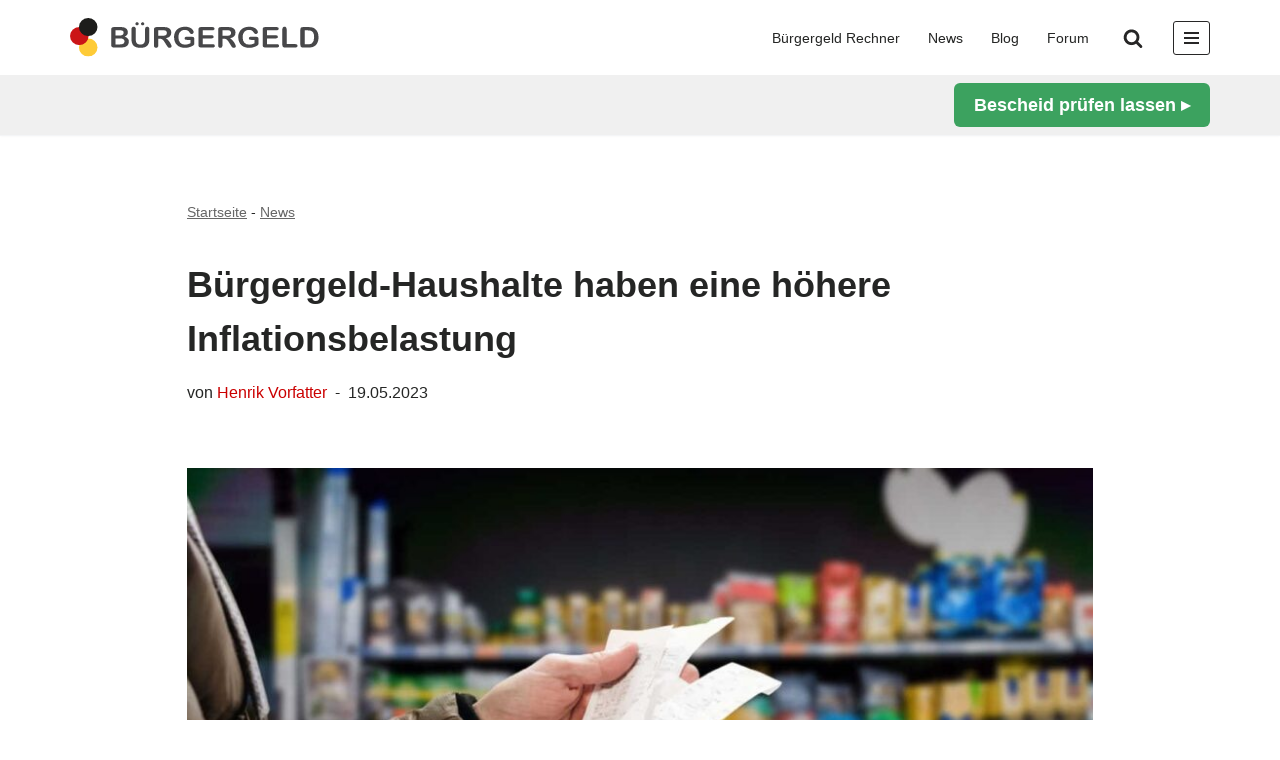

--- FILE ---
content_type: text/html
request_url: https://www.buergergeld.org/news/buergergeld-haushalte-haben-eine-hoehere-inflationsbelastung/
body_size: 41183
content:
<!DOCTYPE html>
<html lang="de" prefix="og: https://ogp.me/ns#">

<head><meta charset="UTF-8"><script>if(navigator.userAgent.match(/MSIE|Internet Explorer/i)||navigator.userAgent.match(/Trident\/7\..*?rv:11/i)){var href=document.location.href;if(!href.match(/[?&]nowprocket/)){if(href.indexOf("?")==-1){if(href.indexOf("#")==-1){document.location.href=href+"?nowprocket=1"}else{document.location.href=href.replace("#","?nowprocket=1#")}}else{if(href.indexOf("#")==-1){document.location.href=href+"&nowprocket=1"}else{document.location.href=href.replace("#","&nowprocket=1#")}}}}</script><script>(()=>{class RocketLazyLoadScripts{constructor(){this.v="2.0.4",this.userEvents=["keydown","keyup","mousedown","mouseup","mousemove","mouseover","mouseout","touchmove","touchstart","touchend","touchcancel","wheel","click","dblclick","input"],this.attributeEvents=["onblur","onclick","oncontextmenu","ondblclick","onfocus","onmousedown","onmouseenter","onmouseleave","onmousemove","onmouseout","onmouseover","onmouseup","onmousewheel","onscroll","onsubmit"]}async t(){this.i(),this.o(),/iP(ad|hone)/.test(navigator.userAgent)&&this.h(),this.u(),this.l(this),this.m(),this.k(this),this.p(this),this._(),await Promise.all([this.R(),this.L()]),this.lastBreath=Date.now(),this.S(this),this.P(),this.D(),this.O(),this.M(),await this.C(this.delayedScripts.normal),await this.C(this.delayedScripts.defer),await this.C(this.delayedScripts.async),await this.T(),await this.F(),await this.j(),await this.A(),window.dispatchEvent(new Event("rocket-allScriptsLoaded")),this.everythingLoaded=!0,this.lastTouchEnd&&await new Promise(t=>setTimeout(t,500-Date.now()+this.lastTouchEnd)),this.I(),this.H(),this.U(),this.W()}i(){this.CSPIssue=sessionStorage.getItem("rocketCSPIssue"),document.addEventListener("securitypolicyviolation",t=>{this.CSPIssue||"script-src-elem"!==t.violatedDirective||"data"!==t.blockedURI||(this.CSPIssue=!0,sessionStorage.setItem("rocketCSPIssue",!0))},{isRocket:!0})}o(){window.addEventListener("pageshow",t=>{this.persisted=t.persisted,this.realWindowLoadedFired=!0},{isRocket:!0}),window.addEventListener("pagehide",()=>{this.onFirstUserAction=null},{isRocket:!0})}h(){let t;function e(e){t=e}window.addEventListener("touchstart",e,{isRocket:!0}),window.addEventListener("touchend",function i(o){o.changedTouches[0]&&t.changedTouches[0]&&Math.abs(o.changedTouches[0].pageX-t.changedTouches[0].pageX)<10&&Math.abs(o.changedTouches[0].pageY-t.changedTouches[0].pageY)<10&&o.timeStamp-t.timeStamp<200&&(window.removeEventListener("touchstart",e,{isRocket:!0}),window.removeEventListener("touchend",i,{isRocket:!0}),"INPUT"===o.target.tagName&&"text"===o.target.type||(o.target.dispatchEvent(new TouchEvent("touchend",{target:o.target,bubbles:!0})),o.target.dispatchEvent(new MouseEvent("mouseover",{target:o.target,bubbles:!0})),o.target.dispatchEvent(new PointerEvent("click",{target:o.target,bubbles:!0,cancelable:!0,detail:1,clientX:o.changedTouches[0].clientX,clientY:o.changedTouches[0].clientY})),event.preventDefault()))},{isRocket:!0})}q(t){this.userActionTriggered||("mousemove"!==t.type||this.firstMousemoveIgnored?"keyup"===t.type||"mouseover"===t.type||"mouseout"===t.type||(this.userActionTriggered=!0,this.onFirstUserAction&&this.onFirstUserAction()):this.firstMousemoveIgnored=!0),"click"===t.type&&t.preventDefault(),t.stopPropagation(),t.stopImmediatePropagation(),"touchstart"===this.lastEvent&&"touchend"===t.type&&(this.lastTouchEnd=Date.now()),"click"===t.type&&(this.lastTouchEnd=0),this.lastEvent=t.type,t.composedPath&&t.composedPath()[0].getRootNode()instanceof ShadowRoot&&(t.rocketTarget=t.composedPath()[0]),this.savedUserEvents.push(t)}u(){this.savedUserEvents=[],this.userEventHandler=this.q.bind(this),this.userEvents.forEach(t=>window.addEventListener(t,this.userEventHandler,{passive:!1,isRocket:!0})),document.addEventListener("visibilitychange",this.userEventHandler,{isRocket:!0})}U(){this.userEvents.forEach(t=>window.removeEventListener(t,this.userEventHandler,{passive:!1,isRocket:!0})),document.removeEventListener("visibilitychange",this.userEventHandler,{isRocket:!0}),this.savedUserEvents.forEach(t=>{(t.rocketTarget||t.target).dispatchEvent(new window[t.constructor.name](t.type,t))})}m(){const t="return false",e=Array.from(this.attributeEvents,t=>"data-rocket-"+t),i="["+this.attributeEvents.join("],[")+"]",o="[data-rocket-"+this.attributeEvents.join("],[data-rocket-")+"]",s=(e,i,o)=>{o&&o!==t&&(e.setAttribute("data-rocket-"+i,o),e["rocket"+i]=new Function("event",o),e.setAttribute(i,t))};new MutationObserver(t=>{for(const n of t)"attributes"===n.type&&(n.attributeName.startsWith("data-rocket-")||this.everythingLoaded?n.attributeName.startsWith("data-rocket-")&&this.everythingLoaded&&this.N(n.target,n.attributeName.substring(12)):s(n.target,n.attributeName,n.target.getAttribute(n.attributeName))),"childList"===n.type&&n.addedNodes.forEach(t=>{if(t.nodeType===Node.ELEMENT_NODE)if(this.everythingLoaded)for(const i of[t,...t.querySelectorAll(o)])for(const t of i.getAttributeNames())e.includes(t)&&this.N(i,t.substring(12));else for(const e of[t,...t.querySelectorAll(i)])for(const t of e.getAttributeNames())this.attributeEvents.includes(t)&&s(e,t,e.getAttribute(t))})}).observe(document,{subtree:!0,childList:!0,attributeFilter:[...this.attributeEvents,...e]})}I(){this.attributeEvents.forEach(t=>{document.querySelectorAll("[data-rocket-"+t+"]").forEach(e=>{this.N(e,t)})})}N(t,e){const i=t.getAttribute("data-rocket-"+e);i&&(t.setAttribute(e,i),t.removeAttribute("data-rocket-"+e))}k(t){Object.defineProperty(HTMLElement.prototype,"onclick",{get(){return this.rocketonclick||null},set(e){this.rocketonclick=e,this.setAttribute(t.everythingLoaded?"onclick":"data-rocket-onclick","this.rocketonclick(event)")}})}S(t){function e(e,i){let o=e[i];e[i]=null,Object.defineProperty(e,i,{get:()=>o,set(s){t.everythingLoaded?o=s:e["rocket"+i]=o=s}})}e(document,"onreadystatechange"),e(window,"onload"),e(window,"onpageshow");try{Object.defineProperty(document,"readyState",{get:()=>t.rocketReadyState,set(e){t.rocketReadyState=e},configurable:!0}),document.readyState="loading"}catch(t){console.log("WPRocket DJE readyState conflict, bypassing")}}l(t){this.originalAddEventListener=EventTarget.prototype.addEventListener,this.originalRemoveEventListener=EventTarget.prototype.removeEventListener,this.savedEventListeners=[],EventTarget.prototype.addEventListener=function(e,i,o){o&&o.isRocket||!t.B(e,this)&&!t.userEvents.includes(e)||t.B(e,this)&&!t.userActionTriggered||e.startsWith("rocket-")||t.everythingLoaded?t.originalAddEventListener.call(this,e,i,o):(t.savedEventListeners.push({target:this,remove:!1,type:e,func:i,options:o}),"mouseenter"!==e&&"mouseleave"!==e||t.originalAddEventListener.call(this,e,t.savedUserEvents.push,o))},EventTarget.prototype.removeEventListener=function(e,i,o){o&&o.isRocket||!t.B(e,this)&&!t.userEvents.includes(e)||t.B(e,this)&&!t.userActionTriggered||e.startsWith("rocket-")||t.everythingLoaded?t.originalRemoveEventListener.call(this,e,i,o):t.savedEventListeners.push({target:this,remove:!0,type:e,func:i,options:o})}}J(t,e){this.savedEventListeners=this.savedEventListeners.filter(i=>{let o=i.type,s=i.target||window;return e!==o||t!==s||(this.B(o,s)&&(i.type="rocket-"+o),this.$(i),!1)})}H(){EventTarget.prototype.addEventListener=this.originalAddEventListener,EventTarget.prototype.removeEventListener=this.originalRemoveEventListener,this.savedEventListeners.forEach(t=>this.$(t))}$(t){t.remove?this.originalRemoveEventListener.call(t.target,t.type,t.func,t.options):this.originalAddEventListener.call(t.target,t.type,t.func,t.options)}p(t){let e;function i(e){return t.everythingLoaded?e:e.split(" ").map(t=>"load"===t||t.startsWith("load.")?"rocket-jquery-load":t).join(" ")}function o(o){function s(e){const s=o.fn[e];o.fn[e]=o.fn.init.prototype[e]=function(){return this[0]===window&&t.userActionTriggered&&("string"==typeof arguments[0]||arguments[0]instanceof String?arguments[0]=i(arguments[0]):"object"==typeof arguments[0]&&Object.keys(arguments[0]).forEach(t=>{const e=arguments[0][t];delete arguments[0][t],arguments[0][i(t)]=e})),s.apply(this,arguments),this}}if(o&&o.fn&&!t.allJQueries.includes(o)){const e={DOMContentLoaded:[],"rocket-DOMContentLoaded":[]};for(const t in e)document.addEventListener(t,()=>{e[t].forEach(t=>t())},{isRocket:!0});o.fn.ready=o.fn.init.prototype.ready=function(i){function s(){parseInt(o.fn.jquery)>2?setTimeout(()=>i.bind(document)(o)):i.bind(document)(o)}return"function"==typeof i&&(t.realDomReadyFired?!t.userActionTriggered||t.fauxDomReadyFired?s():e["rocket-DOMContentLoaded"].push(s):e.DOMContentLoaded.push(s)),o([])},s("on"),s("one"),s("off"),t.allJQueries.push(o)}e=o}t.allJQueries=[],o(window.jQuery),Object.defineProperty(window,"jQuery",{get:()=>e,set(t){o(t)}})}P(){const t=new Map;document.write=document.writeln=function(e){const i=document.currentScript,o=document.createRange(),s=i.parentElement;let n=t.get(i);void 0===n&&(n=i.nextSibling,t.set(i,n));const c=document.createDocumentFragment();o.setStart(c,0),c.appendChild(o.createContextualFragment(e)),s.insertBefore(c,n)}}async R(){return new Promise(t=>{this.userActionTriggered?t():this.onFirstUserAction=t})}async L(){return new Promise(t=>{document.addEventListener("DOMContentLoaded",()=>{this.realDomReadyFired=!0,t()},{isRocket:!0})})}async j(){return this.realWindowLoadedFired?Promise.resolve():new Promise(t=>{window.addEventListener("load",t,{isRocket:!0})})}M(){this.pendingScripts=[];this.scriptsMutationObserver=new MutationObserver(t=>{for(const e of t)e.addedNodes.forEach(t=>{"SCRIPT"!==t.tagName||t.noModule||t.isWPRocket||this.pendingScripts.push({script:t,promise:new Promise(e=>{const i=()=>{const i=this.pendingScripts.findIndex(e=>e.script===t);i>=0&&this.pendingScripts.splice(i,1),e()};t.addEventListener("load",i,{isRocket:!0}),t.addEventListener("error",i,{isRocket:!0}),setTimeout(i,1e3)})})})}),this.scriptsMutationObserver.observe(document,{childList:!0,subtree:!0})}async F(){await this.X(),this.pendingScripts.length?(await this.pendingScripts[0].promise,await this.F()):this.scriptsMutationObserver.disconnect()}D(){this.delayedScripts={normal:[],async:[],defer:[]},document.querySelectorAll("script[type$=rocketlazyloadscript]").forEach(t=>{t.hasAttribute("data-rocket-src")?t.hasAttribute("async")&&!1!==t.async?this.delayedScripts.async.push(t):t.hasAttribute("defer")&&!1!==t.defer||"module"===t.getAttribute("data-rocket-type")?this.delayedScripts.defer.push(t):this.delayedScripts.normal.push(t):this.delayedScripts.normal.push(t)})}async _(){await this.L();let t=[];document.querySelectorAll("script[type$=rocketlazyloadscript][data-rocket-src]").forEach(e=>{let i=e.getAttribute("data-rocket-src");if(i&&!i.startsWith("data:")){i.startsWith("//")&&(i=location.protocol+i);try{const o=new URL(i).origin;o!==location.origin&&t.push({src:o,crossOrigin:e.crossOrigin||"module"===e.getAttribute("data-rocket-type")})}catch(t){}}}),t=[...new Map(t.map(t=>[JSON.stringify(t),t])).values()],this.Y(t,"preconnect")}async G(t){if(await this.K(),!0!==t.noModule||!("noModule"in HTMLScriptElement.prototype))return new Promise(e=>{let i;function o(){(i||t).setAttribute("data-rocket-status","executed"),e()}try{if(navigator.userAgent.includes("Firefox/")||""===navigator.vendor||this.CSPIssue)i=document.createElement("script"),[...t.attributes].forEach(t=>{let e=t.nodeName;"type"!==e&&("data-rocket-type"===e&&(e="type"),"data-rocket-src"===e&&(e="src"),i.setAttribute(e,t.nodeValue))}),t.text&&(i.text=t.text),t.nonce&&(i.nonce=t.nonce),i.hasAttribute("src")?(i.addEventListener("load",o,{isRocket:!0}),i.addEventListener("error",()=>{i.setAttribute("data-rocket-status","failed-network"),e()},{isRocket:!0}),setTimeout(()=>{i.isConnected||e()},1)):(i.text=t.text,o()),i.isWPRocket=!0,t.parentNode.replaceChild(i,t);else{const i=t.getAttribute("data-rocket-type"),s=t.getAttribute("data-rocket-src");i?(t.type=i,t.removeAttribute("data-rocket-type")):t.removeAttribute("type"),t.addEventListener("load",o,{isRocket:!0}),t.addEventListener("error",i=>{this.CSPIssue&&i.target.src.startsWith("data:")?(console.log("WPRocket: CSP fallback activated"),t.removeAttribute("src"),this.G(t).then(e)):(t.setAttribute("data-rocket-status","failed-network"),e())},{isRocket:!0}),s?(t.fetchPriority="high",t.removeAttribute("data-rocket-src"),t.src=s):t.src="data:text/javascript;base64,"+window.btoa(unescape(encodeURIComponent(t.text)))}}catch(i){t.setAttribute("data-rocket-status","failed-transform"),e()}});t.setAttribute("data-rocket-status","skipped")}async C(t){const e=t.shift();return e?(e.isConnected&&await this.G(e),this.C(t)):Promise.resolve()}O(){this.Y([...this.delayedScripts.normal,...this.delayedScripts.defer,...this.delayedScripts.async],"preload")}Y(t,e){this.trash=this.trash||[];let i=!0;var o=document.createDocumentFragment();t.forEach(t=>{const s=t.getAttribute&&t.getAttribute("data-rocket-src")||t.src;if(s&&!s.startsWith("data:")){const n=document.createElement("link");n.href=s,n.rel=e,"preconnect"!==e&&(n.as="script",n.fetchPriority=i?"high":"low"),t.getAttribute&&"module"===t.getAttribute("data-rocket-type")&&(n.crossOrigin=!0),t.crossOrigin&&(n.crossOrigin=t.crossOrigin),t.integrity&&(n.integrity=t.integrity),t.nonce&&(n.nonce=t.nonce),o.appendChild(n),this.trash.push(n),i=!1}}),document.head.appendChild(o)}W(){this.trash.forEach(t=>t.remove())}async T(){try{document.readyState="interactive"}catch(t){}this.fauxDomReadyFired=!0;try{await this.K(),this.J(document,"readystatechange"),document.dispatchEvent(new Event("rocket-readystatechange")),await this.K(),document.rocketonreadystatechange&&document.rocketonreadystatechange(),await this.K(),this.J(document,"DOMContentLoaded"),document.dispatchEvent(new Event("rocket-DOMContentLoaded")),await this.K(),this.J(window,"DOMContentLoaded"),window.dispatchEvent(new Event("rocket-DOMContentLoaded"))}catch(t){console.error(t)}}async A(){try{document.readyState="complete"}catch(t){}try{await this.K(),this.J(document,"readystatechange"),document.dispatchEvent(new Event("rocket-readystatechange")),await this.K(),document.rocketonreadystatechange&&document.rocketonreadystatechange(),await this.K(),this.J(window,"load"),window.dispatchEvent(new Event("rocket-load")),await this.K(),window.rocketonload&&window.rocketonload(),await this.K(),this.allJQueries.forEach(t=>t(window).trigger("rocket-jquery-load")),await this.K(),this.J(window,"pageshow");const t=new Event("rocket-pageshow");t.persisted=this.persisted,window.dispatchEvent(t),await this.K(),window.rocketonpageshow&&window.rocketonpageshow({persisted:this.persisted})}catch(t){console.error(t)}}async K(){Date.now()-this.lastBreath>45&&(await this.X(),this.lastBreath=Date.now())}async X(){return document.hidden?new Promise(t=>setTimeout(t)):new Promise(t=>requestAnimationFrame(t))}B(t,e){return e===document&&"readystatechange"===t||(e===document&&"DOMContentLoaded"===t||(e===window&&"DOMContentLoaded"===t||(e===window&&"load"===t||e===window&&"pageshow"===t)))}static run(){(new RocketLazyLoadScripts).t()}}RocketLazyLoadScripts.run()})();</script>

	
	
	<meta name="viewport" content="width=device-width, initial-scale=1, minimum-scale=1">
	<link rel="profile" href="http://gmpg.org/xfn/11">
			<link rel="pingback" href="https://www.buergergeld.org/xmlrpc.php">
		<link rel="icon" href="https://www.buergergeld.org/favicon.ico">
	<link rel="apple-touch-icon" sizes="180x180" href="/apple-touch-icon.png">
	<link rel="icon" type="image/png" sizes="32x32" href="/favicon-32x32.png">
	<link rel="icon" type="image/png" sizes="16x16" href="/favicon-16x16.png">
	<link rel="manifest" href="/site.webmanifest">
	<link rel="mask-icon" href="/safari-pinned-tab.svg" color="#5bbad5">
	<meta name="msapplication-TileColor" content="#da532c">
	<meta name="theme-color" content="#ffffff">	
	
		
			

	
<script>
  window.dataLayer = window.dataLayer || [];
  function gtag(){dataLayer.push(arguments);}

  gtag('consent', 'default', {
    'ad_storage': 'denied',
    'analytics_storage': 'denied',
    'ad_user_data':'denied',
    'ad_personalization': 'denied',
    'wait_for_update': 500
  });

  dataLayer.push({
    'event': 'default_consent'
  });
</script>

	

	<style>
	  .site-header .google-auto-placed,
	  .site-header ins.adsbygoogle,
	  header .google-auto-placed,
	  header ins.adsbygoogle { display:none !important; }
	</style>

	<script type="rocketlazyloadscript">
	(function(){
	  var header = document.querySelector('.site-header') || document.querySelector('header');
	  if(!header) return;
	  var zap = function(el){ if (el && header.contains(el)) el.remove(); };
	  new MutationObserver(function(muts){
		for (const m of muts) for (const n of m.addedNodes) {
		  if (n.nodeType !== 1) continue;
		  if (n.matches?.('.google-auto-placed, ins.adsbygoogle')) { zap(n); continue; }
		  n.querySelectorAll?.('.google-auto-placed, ins.adsbygoogle').forEach(zap);
		}
	  }).observe(header, {childList:true, subtree:true});
	})();
	</script>

	<script type="text/plain" data-cmp-vendor="s1498" class="cmplazyload" async 		src="https://pagead2.googlesyndication.com/pagead/js/adsbygoogle.js?client=ca-pub-5311545381831119" crossorigin="anonymous"></script>

	
	
<script data-cmp-vendor="s905" type="text/plain" class="cmplazyload" >(function(w,d,s,l,i){w[l]=w[l]||[];w[l].push({'gtm.start':
        new Date().getTime(),event:'gtm.js'});var f=d.getElementsByTagName(s)[0],
        j=d.createElement(s),dl=l!='dataLayer'?'&l='+l:'';j.async=true;j.src=
        'https://www.googletagmanager.com/gtm.js?id='+i+dl;f.parentNode.insertBefore(j,f);
    })(window,document,'script','dataLayer','GTM-ND33TWP');</script>			
	
	<style id="anchor-fix-sitewide">
  /* Fallback – wird dynamisch überschrieben */
  :root{ --anchor-offset:136px; }
  /* Adminbar addieren */
  body.admin-bar{ --anchor-offset: calc(var(--anchor-offset) + 32px); }
  @media (max-width:782px){
    body.admin-bar{ --anchor-offset: calc(var(--anchor-offset) + 14px); } /* 32 -> 46 */
  }
  html{ scroll-padding-top: var(--anchor-offset); scroll-behavior:smooth; }
  :is(h1,h2,h3,h4,h5,h6,[id]){ scroll-margin-top: var(--anchor-offset); }
  .anchor-shim{ display:block; height:0; margin:0; padding:0; scroll-margin-top: var(--anchor-offset); }
</style>

<script id="anchor-fix-neve">
(function(){
  /* IDs von <tr> nach vorn shimmen, damit CSS greift */
  function shimTableRowAnchors(root){
    (root||document).querySelectorAll('tr[id]').forEach(function(tr){
      var id = tr.id;
      if(!id) return;
      if(document.getElementById(id) && document.getElementById(id)!==tr){ tr.removeAttribute('id'); return; }
      var shim = document.createElement('span');
      shim.id = id; shim.className = 'anchor-shim';
      tr.parentNode.insertBefore(shim, tr);
      tr.removeAttribute('id');
    });
  }

  /* Höhe aller fix/sticky Elemente oben messen (Neve + CTA + Adminbar) */
  function measureOffset(){
    var h = 0;
    function add(el){
      var cs = getComputedStyle(el);
      if(cs.position==='fixed' || cs.position==='sticky'){
        var r = el.getBoundingClientRect();
        if(r.height>0 && r.top <= 2 && r.bottom > 0) h += r.height;
      }
    }
    ['#wpadminbar','.nv-navbar','.header-main-inner','.site-header','.nv-sticky','.sticky-header','.nv-header','header']
      .forEach(sel => document.querySelectorAll(sel).forEach(add));

    // kleine Fallback-Runde
    var nodes = document.body.getElementsByTagName('*');
    for(var i=0;i<Math.min(nodes.length,200);i++) add(nodes[i]);

    h = Math.max(56, Math.min(240, h + 12));
    document.documentElement.style.setProperty('--anchor-offset', h+'px');
    return h;
  }

  function sameDocURL(href){
    try{
      var u = new URL(href, location.href);
      return u.origin===location.origin
          && u.pathname.replace(/\/+$/,'')===location.pathname.replace(/\/+$/,'')
          && !!u.hash;
    }catch(e){ return /^#.+/.test(href); }
  }
  function targetFor(href){
    try{
      var u = new URL(href, location.href);
      return document.getElementById(decodeURIComponent(u.hash.slice(1)));
    }catch(e){
      return document.getElementById(decodeURIComponent(href.replace(/^#/,'')));
    }
  }
  function jumpTo(el, replace){
    var y = el.getBoundingClientRect().top + window.pageYOffset - measureOffset();
    window.scrollTo({ top:y, behavior:'smooth' });
    if(replace){ try{ history.replaceState(null,'','#'+el.id); }catch(e){} }
  }

  document.addEventListener('DOMContentLoaded', function(){
    shimTableRowAnchors();
    measureOffset();
  });
  window.addEventListener('resize', measureOffset);

  // alle internen/absoluten Same-Page-Anker abfangen
  document.addEventListener('click', function(e){
    var a = e.target.closest && e.target.closest('a[href]');
    if(!a) return;
    var href = a.getAttribute('href');
    if(!sameDocURL(href)) return;
    var el = targetFor(href); if(!el) return;
    e.preventDefault();
    jumpTo(el,false);
  }, true);

  function handleHash(){
    if(!location.hash) return;
    var el = document.getElementById(decodeURIComponent(location.hash.slice(1)));
    if(!el) return;
    setTimeout(function(){ jumpTo(el,true); }, 0);
    setTimeout(function(){ jumpTo(el,true); }, 150);
  }
  window.addEventListener('load', handleHash);
  window.addEventListener('pageshow', handleHash);
  window.addEventListener('hashchange', handleHash);

  new MutationObserver(muts=>{
    muts.forEach(m=>{ m.addedNodes && m.addedNodes.forEach(n=>{ if(n.nodeType===1) shimTableRowAnchors(n); }); });
  }).observe(document.documentElement,{childList:true,subtree:true});
})();
</script>
<!-- Suchmaschinen-Optimierung durch Rank Math PRO - https://rankmath.com/ -->
<title>Bürgergeld-Haushalte haben eine höhere Inflationsbelastung</title>
<link data-rocket-prefetch href="https://pagead2.googlesyndication.com" rel="dns-prefetch">
<link data-rocket-prefetch href="https://static.cleverpush.com" rel="dns-prefetch"><link rel="preload" data-rocket-preload as="image" href="https://www.buergergeld.org/wp-content/uploads/buergergeld-belastung-inflation-930x620.jpg" imagesrcset="https://www.buergergeld.org/wp-content/uploads/buergergeld-belastung-inflation-930x620.jpg 930w, https://www.buergergeld.org/wp-content/uploads/buergergeld-belastung-inflation-150x100.jpg 150w, https://www.buergergeld.org/wp-content/uploads/buergergeld-belastung-inflation-300x200.jpg 300w, https://www.buergergeld.org/wp-content/uploads/buergergeld-belastung-inflation-768x512.jpg 768w, https://www.buergergeld.org/wp-content/uploads/buergergeld-belastung-inflation-1024x683.jpg 1024w, https://www.buergergeld.org/wp-content/uploads/buergergeld-belastung-inflation-600x400.jpg 600w, https://www.buergergeld.org/wp-content/uploads/buergergeld-belastung-inflation.jpg 1200w" imagesizes="(max-width: 930px) 100vw, 930px" fetchpriority="high">
<meta name="description" content="Die finanzielle Belastung durch die Inflation fällt bei ärmeren Haushalten fast zwei Prozent stärker aus als bei Haushalten mit hohem Einkommen. Bürgergeld"/>
<meta name="robots" content="follow, index, max-snippet:-1, max-video-preview:-1, max-image-preview:large"/>
<link rel="canonical" href="https://www.buergergeld.org/news/buergergeld-haushalte-haben-eine-hoehere-inflationsbelastung/" />
<meta property="og:locale" content="de_DE" />
<meta property="og:type" content="article" />
<meta property="og:title" content="Bürgergeld-Haushalte haben eine höhere Inflationsbelastung" />
<meta property="og:description" content="Die finanzielle Belastung durch die Inflation fällt bei ärmeren Haushalten fast zwei Prozent stärker aus als bei Haushalten mit hohem Einkommen. Bürgergeld" />
<meta property="og:url" content="https://www.buergergeld.org/news/buergergeld-haushalte-haben-eine-hoehere-inflationsbelastung/" />
<meta property="og:site_name" content="Bürgergeld" />
<meta property="article:publisher" content="https://www.facebook.com/buergergeld.org" />
<meta property="article:tag" content="Belastung" />
<meta property="article:tag" content="Inflation" />
<meta property="article:tag" content="Lebensmittel" />
<meta property="article:tag" content="Stromkosten" />
<meta property="article:section" content="Bürgergeld News | Aktuelle Nachrichten zur Grundsicherung" />
<meta property="og:updated_time" content="2024-02-14T15:00:45+01:00" />
<meta property="og:image" content="https://www.buergergeld.org/wp-content/uploads/buergergeld-belastung-inflation.jpg" />
<meta property="og:image:secure_url" content="https://www.buergergeld.org/wp-content/uploads/buergergeld-belastung-inflation.jpg" />
<meta property="og:image:width" content="1200" />
<meta property="og:image:height" content="800" />
<meta property="og:image:alt" content="Einkaufszettel in der Hand vor Regal im Geschäft" />
<meta property="og:image:type" content="image/jpeg" />
<meta property="article:published_time" content="2023-05-19T23:57:41+02:00" />
<meta property="article:modified_time" content="2024-02-14T15:00:45+01:00" />
<meta name="twitter:card" content="summary_large_image" />
<meta name="twitter:title" content="Bürgergeld-Haushalte haben eine höhere Inflationsbelastung" />
<meta name="twitter:description" content="Die finanzielle Belastung durch die Inflation fällt bei ärmeren Haushalten fast zwei Prozent stärker aus als bei Haushalten mit hohem Einkommen. Bürgergeld" />
<meta name="twitter:site" content="@Buergergeld_org" />
<meta name="twitter:creator" content="@Buergergeld_org" />
<meta name="twitter:image" content="https://www.buergergeld.org/wp-content/uploads/buergergeld-belastung-inflation.jpg" />
<meta name="twitter:label1" content="Verfasst von" />
<meta name="twitter:data1" content="Henrik Vorfatter" />
<meta name="twitter:label2" content="Lesedauer" />
<meta name="twitter:data2" content="1 Minute" />
<script type="application/ld+json" class="rank-math-schema-pro">{"@context":"https://schema.org","@graph":[{"@type":"Organization","@id":"https://www.buergergeld.org/#organization","name":"B\u00fcrgergeld","sameAs":["https://www.facebook.com/buergergeld.org","https://twitter.com/Buergergeld_org"],"logo":{"@type":"ImageObject","@id":"https://www.buergergeld.org/#logo","url":"https://www.buergergeld.org/wp-content/uploads/buergergeld-logo-400x400-1.png","contentUrl":"https://www.buergergeld.org/wp-content/uploads/buergergeld-logo-400x400-1.png","caption":"B\u00fcrgergeld","inLanguage":"de","width":"401","height":"400"}},{"@type":"WebSite","@id":"https://www.buergergeld.org/#website","url":"https://www.buergergeld.org","name":"B\u00fcrgergeld","alternateName":"buergergeld.org","publisher":{"@id":"https://www.buergergeld.org/#organization"},"inLanguage":"de"},{"@type":"ImageObject","@id":"https://www.buergergeld.org/wp-content/uploads/buergergeld-belastung-inflation.jpg","url":"https://www.buergergeld.org/wp-content/uploads/buergergeld-belastung-inflation.jpg","width":"1200","height":"800","caption":"Einkaufszettel in der Hand vor Regal im Gesch\u00e4ft","inLanguage":"de"},{"@type":"BreadcrumbList","@id":"https://www.buergergeld.org/news/buergergeld-haushalte-haben-eine-hoehere-inflationsbelastung/#breadcrumb","itemListElement":[{"@type":"ListItem","position":"1","item":{"@id":"https://www.buergergeld.org","name":"Startseite"}},{"@type":"ListItem","position":"2","item":{"@id":"https://www.buergergeld.org/news/","name":"News"}},{"@type":"ListItem","position":"3","item":{"@id":"https://www.buergergeld.org/news/buergergeld-haushalte-haben-eine-hoehere-inflationsbelastung/","name":"B\u00fcrgergeld-Haushalte haben eine h\u00f6here Inflationsbelastung"}}]},{"@type":"WebPage","@id":"https://www.buergergeld.org/news/buergergeld-haushalte-haben-eine-hoehere-inflationsbelastung/#webpage","url":"https://www.buergergeld.org/news/buergergeld-haushalte-haben-eine-hoehere-inflationsbelastung/","name":"B\u00fcrgergeld-Haushalte haben eine h\u00f6here Inflationsbelastung","datePublished":"2023-05-19T23:57:41+02:00","dateModified":"2024-02-14T15:00:45+01:00","isPartOf":{"@id":"https://www.buergergeld.org/#website"},"primaryImageOfPage":{"@id":"https://www.buergergeld.org/wp-content/uploads/buergergeld-belastung-inflation.jpg"},"inLanguage":"de","breadcrumb":{"@id":"https://www.buergergeld.org/news/buergergeld-haushalte-haben-eine-hoehere-inflationsbelastung/#breadcrumb"}},{"@type":"Person","@id":"https://www.buergergeld.org/author/henrik/","name":"Henrik Vorfatter","url":"https://www.buergergeld.org/author/henrik/","image":{"@type":"ImageObject","@id":"https://secure.gravatar.com/avatar/1fdcbd436ebd1a124af1688b6706b6a8bd2d290b0449b2cd2d17f7d6b686a471?s=96&amp;d=mm&amp;r=g","url":"https://secure.gravatar.com/avatar/1fdcbd436ebd1a124af1688b6706b6a8bd2d290b0449b2cd2d17f7d6b686a471?s=96&amp;d=mm&amp;r=g","caption":"Henrik Vorfatter","inLanguage":"de"},"worksFor":{"@id":"https://www.buergergeld.org/#organization"}},{"@type":"NewsArticle","headline":"B\u00fcrgergeld-Haushalte haben eine h\u00f6here Inflationsbelastung","datePublished":"2023-05-19T23:57:41+02:00","dateModified":"2024-02-14T15:00:45+01:00","articleSection":"B\u00fcrgergeld News | Aktuelle Nachrichten zur Grundsicherung","author":{"@id":"https://www.buergergeld.org/author/henrik/","name":"Henrik Vorfatter"},"publisher":{"@id":"https://www.buergergeld.org/#organization"},"description":"Die finanzielle Belastung durch die Inflation f\u00e4llt bei \u00e4rmeren Haushalten fast zwei Prozent st\u00e4rker aus als bei Haushalten mit hohem Einkommen. B\u00fcrgergeld","copyrightYear":"2024","copyrightHolder":{"@id":"https://www.buergergeld.org/#organization"},"name":"B\u00fcrgergeld-Haushalte haben eine h\u00f6here Inflationsbelastung","@id":"https://www.buergergeld.org/news/buergergeld-haushalte-haben-eine-hoehere-inflationsbelastung/#richSnippet","isPartOf":{"@id":"https://www.buergergeld.org/news/buergergeld-haushalte-haben-eine-hoehere-inflationsbelastung/#webpage"},"image":{"@id":"https://www.buergergeld.org/wp-content/uploads/buergergeld-belastung-inflation.jpg"},"inLanguage":"de","mainEntityOfPage":{"@id":"https://www.buergergeld.org/news/buergergeld-haushalte-haben-eine-hoehere-inflationsbelastung/#webpage"}}]}</script>
<!-- /Rank Math WordPress SEO Plugin -->

<link rel="alternate" type="application/rss+xml" title="Bürgergeld &raquo; Feed" href="https://www.buergergeld.org/feed/" />
<style id='wp-img-auto-sizes-contain-inline-css'>
img:is([sizes=auto i],[sizes^="auto," i]){contain-intrinsic-size:3000px 1500px}
/*# sourceURL=wp-img-auto-sizes-contain-inline-css */
</style>
<style id='wp-block-library-inline-css'>
:root{--wp-block-synced-color:#7a00df;--wp-block-synced-color--rgb:122,0,223;--wp-bound-block-color:var(--wp-block-synced-color);--wp-editor-canvas-background:#ddd;--wp-admin-theme-color:#007cba;--wp-admin-theme-color--rgb:0,124,186;--wp-admin-theme-color-darker-10:#006ba1;--wp-admin-theme-color-darker-10--rgb:0,107,160.5;--wp-admin-theme-color-darker-20:#005a87;--wp-admin-theme-color-darker-20--rgb:0,90,135;--wp-admin-border-width-focus:2px}@media (min-resolution:192dpi){:root{--wp-admin-border-width-focus:1.5px}}.wp-element-button{cursor:pointer}:root .has-very-light-gray-background-color{background-color:#eee}:root .has-very-dark-gray-background-color{background-color:#313131}:root .has-very-light-gray-color{color:#eee}:root .has-very-dark-gray-color{color:#313131}:root .has-vivid-green-cyan-to-vivid-cyan-blue-gradient-background{background:linear-gradient(135deg,#00d084,#0693e3)}:root .has-purple-crush-gradient-background{background:linear-gradient(135deg,#34e2e4,#4721fb 50%,#ab1dfe)}:root .has-hazy-dawn-gradient-background{background:linear-gradient(135deg,#faaca8,#dad0ec)}:root .has-subdued-olive-gradient-background{background:linear-gradient(135deg,#fafae1,#67a671)}:root .has-atomic-cream-gradient-background{background:linear-gradient(135deg,#fdd79a,#004a59)}:root .has-nightshade-gradient-background{background:linear-gradient(135deg,#330968,#31cdcf)}:root .has-midnight-gradient-background{background:linear-gradient(135deg,#020381,#2874fc)}:root{--wp--preset--font-size--normal:16px;--wp--preset--font-size--huge:42px}.has-regular-font-size{font-size:1em}.has-larger-font-size{font-size:2.625em}.has-normal-font-size{font-size:var(--wp--preset--font-size--normal)}.has-huge-font-size{font-size:var(--wp--preset--font-size--huge)}.has-text-align-center{text-align:center}.has-text-align-left{text-align:left}.has-text-align-right{text-align:right}.has-fit-text{white-space:nowrap!important}#end-resizable-editor-section{display:none}.aligncenter{clear:both}.items-justified-left{justify-content:flex-start}.items-justified-center{justify-content:center}.items-justified-right{justify-content:flex-end}.items-justified-space-between{justify-content:space-between}.screen-reader-text{border:0;clip-path:inset(50%);height:1px;margin:-1px;overflow:hidden;padding:0;position:absolute;width:1px;word-wrap:normal!important}.screen-reader-text:focus{background-color:#ddd;clip-path:none;color:#444;display:block;font-size:1em;height:auto;left:5px;line-height:normal;padding:15px 23px 14px;text-decoration:none;top:5px;width:auto;z-index:100000}html :where(.has-border-color){border-style:solid}html :where([style*=border-top-color]){border-top-style:solid}html :where([style*=border-right-color]){border-right-style:solid}html :where([style*=border-bottom-color]){border-bottom-style:solid}html :where([style*=border-left-color]){border-left-style:solid}html :where([style*=border-width]){border-style:solid}html :where([style*=border-top-width]){border-top-style:solid}html :where([style*=border-right-width]){border-right-style:solid}html :where([style*=border-bottom-width]){border-bottom-style:solid}html :where([style*=border-left-width]){border-left-style:solid}html :where(img[class*=wp-image-]){height:auto;max-width:100%}:where(figure){margin:0 0 1em}html :where(.is-position-sticky){--wp-admin--admin-bar--position-offset:var(--wp-admin--admin-bar--height,0px)}@media screen and (max-width:600px){html :where(.is-position-sticky){--wp-admin--admin-bar--position-offset:0px}}

/*# sourceURL=wp-block-library-inline-css */
</style><style id='wp-block-heading-inline-css'>
h1:where(.wp-block-heading).has-background,h2:where(.wp-block-heading).has-background,h3:where(.wp-block-heading).has-background,h4:where(.wp-block-heading).has-background,h5:where(.wp-block-heading).has-background,h6:where(.wp-block-heading).has-background{padding:1.25em 2.375em}h1.has-text-align-left[style*=writing-mode]:where([style*=vertical-lr]),h1.has-text-align-right[style*=writing-mode]:where([style*=vertical-rl]),h2.has-text-align-left[style*=writing-mode]:where([style*=vertical-lr]),h2.has-text-align-right[style*=writing-mode]:where([style*=vertical-rl]),h3.has-text-align-left[style*=writing-mode]:where([style*=vertical-lr]),h3.has-text-align-right[style*=writing-mode]:where([style*=vertical-rl]),h4.has-text-align-left[style*=writing-mode]:where([style*=vertical-lr]),h4.has-text-align-right[style*=writing-mode]:where([style*=vertical-rl]),h5.has-text-align-left[style*=writing-mode]:where([style*=vertical-lr]),h5.has-text-align-right[style*=writing-mode]:where([style*=vertical-rl]),h6.has-text-align-left[style*=writing-mode]:where([style*=vertical-lr]),h6.has-text-align-right[style*=writing-mode]:where([style*=vertical-rl]){rotate:180deg}
/*# sourceURL=https://www.buergergeld.org/wp-includes/blocks/heading/style.min.css */
</style>
<style id='wp-block-list-inline-css'>
ol,ul{box-sizing:border-box}:root :where(.wp-block-list.has-background){padding:1.25em 2.375em}
/*# sourceURL=https://www.buergergeld.org/wp-includes/blocks/list/style.min.css */
</style>
<style id='wp-block-paragraph-inline-css'>
.is-small-text{font-size:.875em}.is-regular-text{font-size:1em}.is-large-text{font-size:2.25em}.is-larger-text{font-size:3em}.has-drop-cap:not(:focus):first-letter{float:left;font-size:8.4em;font-style:normal;font-weight:100;line-height:.68;margin:.05em .1em 0 0;text-transform:uppercase}body.rtl .has-drop-cap:not(:focus):first-letter{float:none;margin-left:.1em}p.has-drop-cap.has-background{overflow:hidden}:root :where(p.has-background){padding:1.25em 2.375em}:where(p.has-text-color:not(.has-link-color)) a{color:inherit}p.has-text-align-left[style*="writing-mode:vertical-lr"],p.has-text-align-right[style*="writing-mode:vertical-rl"]{rotate:180deg}
/*# sourceURL=https://www.buergergeld.org/wp-includes/blocks/paragraph/style.min.css */
</style>
<style id='global-styles-inline-css'>
:root{--wp--preset--aspect-ratio--square: 1;--wp--preset--aspect-ratio--4-3: 4/3;--wp--preset--aspect-ratio--3-4: 3/4;--wp--preset--aspect-ratio--3-2: 3/2;--wp--preset--aspect-ratio--2-3: 2/3;--wp--preset--aspect-ratio--16-9: 16/9;--wp--preset--aspect-ratio--9-16: 9/16;--wp--preset--color--black: #000000;--wp--preset--color--cyan-bluish-gray: #abb8c3;--wp--preset--color--white: #ffffff;--wp--preset--color--pale-pink: #f78da7;--wp--preset--color--vivid-red: #cf2e2e;--wp--preset--color--luminous-vivid-orange: #ff6900;--wp--preset--color--luminous-vivid-amber: #fcb900;--wp--preset--color--light-green-cyan: #7bdcb5;--wp--preset--color--vivid-green-cyan: #00d084;--wp--preset--color--pale-cyan-blue: #8ed1fc;--wp--preset--color--vivid-cyan-blue: #0693e3;--wp--preset--color--vivid-purple: #9b51e0;--wp--preset--color--neve-link-color: var(--nv-primary-accent);--wp--preset--color--neve-link-hover-color: var(--nv-secondary-accent);--wp--preset--color--nv-site-bg: var(--nv-site-bg);--wp--preset--color--nv-light-bg: var(--nv-light-bg);--wp--preset--color--nv-dark-bg: var(--nv-dark-bg);--wp--preset--color--neve-text-color: var(--nv-text-color);--wp--preset--color--nv-text-dark-bg: var(--nv-text-dark-bg);--wp--preset--color--nv-c-1: var(--nv-c-1);--wp--preset--color--nv-c-2: var(--nv-c-2);--wp--preset--color--custom-1: var(--custom-1);--wp--preset--color--custom-2: var(--custom-2);--wp--preset--gradient--vivid-cyan-blue-to-vivid-purple: linear-gradient(135deg,rgb(6,147,227) 0%,rgb(155,81,224) 100%);--wp--preset--gradient--light-green-cyan-to-vivid-green-cyan: linear-gradient(135deg,rgb(122,220,180) 0%,rgb(0,208,130) 100%);--wp--preset--gradient--luminous-vivid-amber-to-luminous-vivid-orange: linear-gradient(135deg,rgb(252,185,0) 0%,rgb(255,105,0) 100%);--wp--preset--gradient--luminous-vivid-orange-to-vivid-red: linear-gradient(135deg,rgb(255,105,0) 0%,rgb(207,46,46) 100%);--wp--preset--gradient--very-light-gray-to-cyan-bluish-gray: linear-gradient(135deg,rgb(238,238,238) 0%,rgb(169,184,195) 100%);--wp--preset--gradient--cool-to-warm-spectrum: linear-gradient(135deg,rgb(74,234,220) 0%,rgb(151,120,209) 20%,rgb(207,42,186) 40%,rgb(238,44,130) 60%,rgb(251,105,98) 80%,rgb(254,248,76) 100%);--wp--preset--gradient--blush-light-purple: linear-gradient(135deg,rgb(255,206,236) 0%,rgb(152,150,240) 100%);--wp--preset--gradient--blush-bordeaux: linear-gradient(135deg,rgb(254,205,165) 0%,rgb(254,45,45) 50%,rgb(107,0,62) 100%);--wp--preset--gradient--luminous-dusk: linear-gradient(135deg,rgb(255,203,112) 0%,rgb(199,81,192) 50%,rgb(65,88,208) 100%);--wp--preset--gradient--pale-ocean: linear-gradient(135deg,rgb(255,245,203) 0%,rgb(182,227,212) 50%,rgb(51,167,181) 100%);--wp--preset--gradient--electric-grass: linear-gradient(135deg,rgb(202,248,128) 0%,rgb(113,206,126) 100%);--wp--preset--gradient--midnight: linear-gradient(135deg,rgb(2,3,129) 0%,rgb(40,116,252) 100%);--wp--preset--font-size--small: 13px;--wp--preset--font-size--medium: 20px;--wp--preset--font-size--large: 36px;--wp--preset--font-size--x-large: 42px;--wp--preset--spacing--20: 0.44rem;--wp--preset--spacing--30: 0.67rem;--wp--preset--spacing--40: 1rem;--wp--preset--spacing--50: 1.5rem;--wp--preset--spacing--60: 2.25rem;--wp--preset--spacing--70: 3.38rem;--wp--preset--spacing--80: 5.06rem;--wp--preset--shadow--natural: 6px 6px 9px rgba(0, 0, 0, 0.2);--wp--preset--shadow--deep: 12px 12px 50px rgba(0, 0, 0, 0.4);--wp--preset--shadow--sharp: 6px 6px 0px rgba(0, 0, 0, 0.2);--wp--preset--shadow--outlined: 6px 6px 0px -3px rgb(255, 255, 255), 6px 6px rgb(0, 0, 0);--wp--preset--shadow--crisp: 6px 6px 0px rgb(0, 0, 0);}:where(.is-layout-flex){gap: 0.5em;}:where(.is-layout-grid){gap: 0.5em;}body .is-layout-flex{display: flex;}.is-layout-flex{flex-wrap: wrap;align-items: center;}.is-layout-flex > :is(*, div){margin: 0;}body .is-layout-grid{display: grid;}.is-layout-grid > :is(*, div){margin: 0;}:where(.wp-block-columns.is-layout-flex){gap: 2em;}:where(.wp-block-columns.is-layout-grid){gap: 2em;}:where(.wp-block-post-template.is-layout-flex){gap: 1.25em;}:where(.wp-block-post-template.is-layout-grid){gap: 1.25em;}.has-black-color{color: var(--wp--preset--color--black) !important;}.has-cyan-bluish-gray-color{color: var(--wp--preset--color--cyan-bluish-gray) !important;}.has-white-color{color: var(--wp--preset--color--white) !important;}.has-pale-pink-color{color: var(--wp--preset--color--pale-pink) !important;}.has-vivid-red-color{color: var(--wp--preset--color--vivid-red) !important;}.has-luminous-vivid-orange-color{color: var(--wp--preset--color--luminous-vivid-orange) !important;}.has-luminous-vivid-amber-color{color: var(--wp--preset--color--luminous-vivid-amber) !important;}.has-light-green-cyan-color{color: var(--wp--preset--color--light-green-cyan) !important;}.has-vivid-green-cyan-color{color: var(--wp--preset--color--vivid-green-cyan) !important;}.has-pale-cyan-blue-color{color: var(--wp--preset--color--pale-cyan-blue) !important;}.has-vivid-cyan-blue-color{color: var(--wp--preset--color--vivid-cyan-blue) !important;}.has-vivid-purple-color{color: var(--wp--preset--color--vivid-purple) !important;}.has-neve-link-color-color{color: var(--wp--preset--color--neve-link-color) !important;}.has-neve-link-hover-color-color{color: var(--wp--preset--color--neve-link-hover-color) !important;}.has-nv-site-bg-color{color: var(--wp--preset--color--nv-site-bg) !important;}.has-nv-light-bg-color{color: var(--wp--preset--color--nv-light-bg) !important;}.has-nv-dark-bg-color{color: var(--wp--preset--color--nv-dark-bg) !important;}.has-neve-text-color-color{color: var(--wp--preset--color--neve-text-color) !important;}.has-nv-text-dark-bg-color{color: var(--wp--preset--color--nv-text-dark-bg) !important;}.has-nv-c-1-color{color: var(--wp--preset--color--nv-c-1) !important;}.has-nv-c-2-color{color: var(--wp--preset--color--nv-c-2) !important;}.has-custom-1-color{color: var(--wp--preset--color--custom-1) !important;}.has-custom-2-color{color: var(--wp--preset--color--custom-2) !important;}.has-black-background-color{background-color: var(--wp--preset--color--black) !important;}.has-cyan-bluish-gray-background-color{background-color: var(--wp--preset--color--cyan-bluish-gray) !important;}.has-white-background-color{background-color: var(--wp--preset--color--white) !important;}.has-pale-pink-background-color{background-color: var(--wp--preset--color--pale-pink) !important;}.has-vivid-red-background-color{background-color: var(--wp--preset--color--vivid-red) !important;}.has-luminous-vivid-orange-background-color{background-color: var(--wp--preset--color--luminous-vivid-orange) !important;}.has-luminous-vivid-amber-background-color{background-color: var(--wp--preset--color--luminous-vivid-amber) !important;}.has-light-green-cyan-background-color{background-color: var(--wp--preset--color--light-green-cyan) !important;}.has-vivid-green-cyan-background-color{background-color: var(--wp--preset--color--vivid-green-cyan) !important;}.has-pale-cyan-blue-background-color{background-color: var(--wp--preset--color--pale-cyan-blue) !important;}.has-vivid-cyan-blue-background-color{background-color: var(--wp--preset--color--vivid-cyan-blue) !important;}.has-vivid-purple-background-color{background-color: var(--wp--preset--color--vivid-purple) !important;}.has-neve-link-color-background-color{background-color: var(--wp--preset--color--neve-link-color) !important;}.has-neve-link-hover-color-background-color{background-color: var(--wp--preset--color--neve-link-hover-color) !important;}.has-nv-site-bg-background-color{background-color: var(--wp--preset--color--nv-site-bg) !important;}.has-nv-light-bg-background-color{background-color: var(--wp--preset--color--nv-light-bg) !important;}.has-nv-dark-bg-background-color{background-color: var(--wp--preset--color--nv-dark-bg) !important;}.has-neve-text-color-background-color{background-color: var(--wp--preset--color--neve-text-color) !important;}.has-nv-text-dark-bg-background-color{background-color: var(--wp--preset--color--nv-text-dark-bg) !important;}.has-nv-c-1-background-color{background-color: var(--wp--preset--color--nv-c-1) !important;}.has-nv-c-2-background-color{background-color: var(--wp--preset--color--nv-c-2) !important;}.has-custom-1-background-color{background-color: var(--wp--preset--color--custom-1) !important;}.has-custom-2-background-color{background-color: var(--wp--preset--color--custom-2) !important;}.has-black-border-color{border-color: var(--wp--preset--color--black) !important;}.has-cyan-bluish-gray-border-color{border-color: var(--wp--preset--color--cyan-bluish-gray) !important;}.has-white-border-color{border-color: var(--wp--preset--color--white) !important;}.has-pale-pink-border-color{border-color: var(--wp--preset--color--pale-pink) !important;}.has-vivid-red-border-color{border-color: var(--wp--preset--color--vivid-red) !important;}.has-luminous-vivid-orange-border-color{border-color: var(--wp--preset--color--luminous-vivid-orange) !important;}.has-luminous-vivid-amber-border-color{border-color: var(--wp--preset--color--luminous-vivid-amber) !important;}.has-light-green-cyan-border-color{border-color: var(--wp--preset--color--light-green-cyan) !important;}.has-vivid-green-cyan-border-color{border-color: var(--wp--preset--color--vivid-green-cyan) !important;}.has-pale-cyan-blue-border-color{border-color: var(--wp--preset--color--pale-cyan-blue) !important;}.has-vivid-cyan-blue-border-color{border-color: var(--wp--preset--color--vivid-cyan-blue) !important;}.has-vivid-purple-border-color{border-color: var(--wp--preset--color--vivid-purple) !important;}.has-neve-link-color-border-color{border-color: var(--wp--preset--color--neve-link-color) !important;}.has-neve-link-hover-color-border-color{border-color: var(--wp--preset--color--neve-link-hover-color) !important;}.has-nv-site-bg-border-color{border-color: var(--wp--preset--color--nv-site-bg) !important;}.has-nv-light-bg-border-color{border-color: var(--wp--preset--color--nv-light-bg) !important;}.has-nv-dark-bg-border-color{border-color: var(--wp--preset--color--nv-dark-bg) !important;}.has-neve-text-color-border-color{border-color: var(--wp--preset--color--neve-text-color) !important;}.has-nv-text-dark-bg-border-color{border-color: var(--wp--preset--color--nv-text-dark-bg) !important;}.has-nv-c-1-border-color{border-color: var(--wp--preset--color--nv-c-1) !important;}.has-nv-c-2-border-color{border-color: var(--wp--preset--color--nv-c-2) !important;}.has-custom-1-border-color{border-color: var(--wp--preset--color--custom-1) !important;}.has-custom-2-border-color{border-color: var(--wp--preset--color--custom-2) !important;}.has-vivid-cyan-blue-to-vivid-purple-gradient-background{background: var(--wp--preset--gradient--vivid-cyan-blue-to-vivid-purple) !important;}.has-light-green-cyan-to-vivid-green-cyan-gradient-background{background: var(--wp--preset--gradient--light-green-cyan-to-vivid-green-cyan) !important;}.has-luminous-vivid-amber-to-luminous-vivid-orange-gradient-background{background: var(--wp--preset--gradient--luminous-vivid-amber-to-luminous-vivid-orange) !important;}.has-luminous-vivid-orange-to-vivid-red-gradient-background{background: var(--wp--preset--gradient--luminous-vivid-orange-to-vivid-red) !important;}.has-very-light-gray-to-cyan-bluish-gray-gradient-background{background: var(--wp--preset--gradient--very-light-gray-to-cyan-bluish-gray) !important;}.has-cool-to-warm-spectrum-gradient-background{background: var(--wp--preset--gradient--cool-to-warm-spectrum) !important;}.has-blush-light-purple-gradient-background{background: var(--wp--preset--gradient--blush-light-purple) !important;}.has-blush-bordeaux-gradient-background{background: var(--wp--preset--gradient--blush-bordeaux) !important;}.has-luminous-dusk-gradient-background{background: var(--wp--preset--gradient--luminous-dusk) !important;}.has-pale-ocean-gradient-background{background: var(--wp--preset--gradient--pale-ocean) !important;}.has-electric-grass-gradient-background{background: var(--wp--preset--gradient--electric-grass) !important;}.has-midnight-gradient-background{background: var(--wp--preset--gradient--midnight) !important;}.has-small-font-size{font-size: var(--wp--preset--font-size--small) !important;}.has-medium-font-size{font-size: var(--wp--preset--font-size--medium) !important;}.has-large-font-size{font-size: var(--wp--preset--font-size--large) !important;}.has-x-large-font-size{font-size: var(--wp--preset--font-size--x-large) !important;}
/*# sourceURL=global-styles-inline-css */
</style>

<style id='classic-theme-styles-inline-css'>
/*! This file is auto-generated */
.wp-block-button__link{color:#fff;background-color:#32373c;border-radius:9999px;box-shadow:none;text-decoration:none;padding:calc(.667em + 2px) calc(1.333em + 2px);font-size:1.125em}.wp-block-file__button{background:#32373c;color:#fff;text-decoration:none}
/*# sourceURL=/wp-includes/css/classic-themes.min.css */
</style>
<link rel='stylesheet' id='widgetopts-styles-css' href='https://www.buergergeld.org/wp-content/plugins/widget-options/assets/css/widget-options.css?ver=4.1.3' media='all' />
<link rel='stylesheet' id='neve-style-css' href='https://www.buergergeld.org/wp-content/themes/neve/style-main-new.min.css?ver=4.2.1' media='all' />
<style id='neve-style-inline-css'>
.is-menu-sidebar .header-menu-sidebar { visibility: visible; }.is-menu-sidebar.menu_sidebar_slide_left .header-menu-sidebar { transform: translate3d(0, 0, 0); left: 0; }.is-menu-sidebar.menu_sidebar_slide_right .header-menu-sidebar { transform: translate3d(0, 0, 0); right: 0; }.is-menu-sidebar.menu_sidebar_pull_right .header-menu-sidebar, .is-menu-sidebar.menu_sidebar_pull_left .header-menu-sidebar { transform: translateX(0); }.is-menu-sidebar.menu_sidebar_dropdown .header-menu-sidebar { height: auto; }.is-menu-sidebar.menu_sidebar_dropdown .header-menu-sidebar-inner { max-height: 400px; padding: 20px 0; }.is-menu-sidebar.menu_sidebar_full_canvas .header-menu-sidebar { opacity: 1; }.header-menu-sidebar .menu-item-nav-search:not(.floating) { pointer-events: none; }.header-menu-sidebar .menu-item-nav-search .is-menu-sidebar { pointer-events: unset; }
.nv-meta-list li.meta:not(:last-child):after { content:"-" }.nv-meta-list .no-mobile{
			display:none;
		}.nv-meta-list li.last::after{
			content: ""!important;
		}@media (min-width: 769px) {
			.nv-meta-list .no-mobile {
				display: inline-block;
			}
			.nv-meta-list li.last:not(:last-child)::after {
		 		content: "-" !important;
			}
		}
.nav-ul li .caret svg, .nav-ul li .caret img{width:var(--smiconsize, 0.5em);height:var(--smiconsize, 0.5em);}.nav-ul .sub-menu li {border-style: var(--itembstyle);}
 :root{ --container: 748px;--postwidth:100%; --primarybtnbg: #cb0000; --secondarybtnbg: #3ca25f; --primarybtnhoverbg: #cb0000; --secondarybtnhoverbg: #338550; --primarybtncolor: #ffffff; --secondarybtncolor: #ffffff; --primarybtnhovercolor: #ffffff; --secondarybtnhovercolor: #ffffff;--primarybtnborderradius:3px;--secondarybtnborderradius:6px;--primarybtnborderwidth:0;--btnpadding:8px 15px;--primarybtnpadding:8px 15px;--secondarybtnpadding:8px 15px; --bodyfontfamily: Arial,Helvetica,sans-serif; --bodyfontsize: 18px; --bodylineheight: 1.8em; --bodyletterspacing: 0px; --bodyfontweight: 400; --bodytexttransform: none; --h1fontsize: 1.5em; --h1fontweight: 600; --h1lineheight: 1.2em; --h1letterspacing: 0px; --h1texttransform: none; --h2fontsize: 1.4em; --h2fontweight: 600; --h2lineheight: 1.3em; --h2letterspacing: 0px; --h2texttransform: none; --h3fontsize: 1.3em; --h3fontweight: 600; --h3lineheight: 1.2em; --h3letterspacing: 0px; --h3texttransform: none; --h4fontsize: 1.2em; --h4fontweight: 600; --h4lineheight: 1em; --h4letterspacing: 0px; --h4texttransform: none; --h5fontsize: 1.1em; --h5fontweight: 600; --h5lineheight: 1.1em; --h5letterspacing: 0px; --h5texttransform: none; --h6fontsize: 1em; --h6fontweight: 600; --h6lineheight: 1.1em; --h6letterspacing: 0px; --h6texttransform: none;--formfieldborderwidth:2px;--formfieldborderradius:3px; --formfieldbgcolor: var(--nv-site-bg); --formfieldbordercolor: #dddddd; --formfieldcolor: var(--nv-text-color);--formfieldpadding:10px 12px; } .nv-index-posts{ --borderradius:0px;--cardboxshadow:0 0 0px 0 rgba(0,0,0,0.1); --cardbgcolor: #ffffff; --cardcolor: #010101; --gridspacing: 30px; } .has-neve-button-color-color{ color: #cb0000!important; } .has-neve-button-color-background-color{ background-color: #cb0000!important; } .single-post-container .alignfull > [class*="__inner-container"], .single-post-container .alignwide > [class*="__inner-container"]{ max-width:718px } .nv-meta-list{ --avatarsize: 20px; } .single .nv-meta-list{ --avatarsize: 20px; } .blog .nv-meta-list li, .archive .nv-meta-list li{ --fontsize: 0.8em; } .nv-post-cover{ --height: 250px;--padding:40px 15px;--justify: flex-start; --textalign: left; --valign: center; } .nv-post-cover .nv-title-meta-wrap, .nv-page-title-wrap, .entry-header{ --textalign: left; } .nv-is-boxed.nv-title-meta-wrap{ --padding:40px 15px; --bgcolor: var(--nv-dark-bg); } .nv-overlay{ --opacity: 50; --blendmode: normal; } .nv-is-boxed.nv-comments-wrap{ --padding:20px; } .nv-is-boxed.comment-respond{ --padding:20px; } .single:not(.single-product), .page{ --c-vspace:0 0 0 0;; } .scroll-to-top{ --color: #ffffff;--padding:8px 10px; --borderradius: 3px; --bgcolor: #cb0000; --hovercolor: #cb0000; --hoverbgcolor: #cb0000;--size:16px; } .global-styled{ --bgcolor: var(--nv-site-bg); } .header-top{ --rowbcolor: #ffffff; --color: var(--nv-text-color); --bgcolor: #ffffff; } .header-main{ --rowbwidth:0px; --rowbcolor: var(--nv-light-bg); --color: var(--nv-text-color); --bgcolor: #f0f0f0; } .header-bottom{ --height:40px; --rowbcolor: var(--nv-light-bg); --color: var(--nv-text-dark-bg); --bgcolor: #f0f0f0; } .header-menu-sidebar-bg{ --justify: flex-start; --textalign: left;--flexg: 1;--wrapdropdownwidth: auto; --color: var(--nv-text-color); --bgcolor: #ffffff; } .header-menu-sidebar{ width: 360px; } .builder-item--logo{ --maxwidth: 150px; --fs: 24px;--padding:10px 0;--margin:0; --textalign: center;--justify: center; } .builder-item--nav-icon,.header-menu-sidebar .close-sidebar-panel .navbar-toggle{ --color: #272626;--borderradius:3px;--borderwidth:1px; } .builder-item--nav-icon{ --label-margin:0;--padding:8px;--margin:0; } .builder-item--primary-menu{ --color: #595959; --hovercolor: #595959; --hovertextcolor: var(--nv-text-color); --activecolor: #595959; --spacing: 20px; --height: 25px; --smiconsize: 7px;--padding:0;--margin:0; --fontsize: 1em; --lineheight: 1.6em; --letterspacing: 0px; --fontweight: 400; --texttransform: none; --iconsize: 1em; } .builder-item--primary-menu .sub-menu{ --bstyle: none; --itembstyle: none; } .hfg-is-group.has-primary-menu .inherit-ff{ --inheritedfw: 400; } .builder-item--header_search_responsive{ --iconsize: 20px; --color: #272626; --formfieldfontsize: 14px;--formfieldborderwidth:2px;--formfieldborderradius:2px; --height: 40px;--padding:0 10px;--margin:0; } .builder-item--secondary-menu{ --hovercolor: var(--nv-secondary-accent); --hovertextcolor: var(--nv-text-color); --spacing: 20px; --height: 25px;--padding:0;--margin:0; --fontsize: 1em; --lineheight: 1.6; --letterspacing: 0px; --fontweight: 400; --texttransform: none; --iconsize: 1em; } .hfg-is-group.has-secondary-menu .inherit-ff{ --inheritedfw: 400; } .builder-item--custom_html_2{ --padding:0;--margin:0; --fontsize: 1em; --lineheight: 1.6; --letterspacing: 0px; --fontweight: 500; --texttransform: none; --iconsize: 1em; --textalign: left;--justify: flex-start; } .builder-item--custom_html_3{ --padding:0;--margin:10px; --fontsize: 1em; --lineheight: 1.6; --letterspacing: 0px; --fontweight: 500; --texttransform: none; --iconsize: 1em; --textalign: left;--justify: flex-start; } .builder-item--primary-menu_3{ --hovercolor: var(--nv-secondary-accent); --hovertextcolor: var(--nv-text-color); --activecolor: var(--nv-primary-accent); --spacing: 20px; --height: 25px; --smiconsize: 7px;--padding:0;--margin:0; --fontsize: 1em; --lineheight: 1.6; --letterspacing: 0px; --fontweight: 500; --texttransform: none; --iconsize: 1em; } .builder-item--primary-menu_3 .sub-menu{ --alignment: 0; --justify: right; --bstyle: none; --itembstyle: none; } .hfg-is-group.has-primary-menu_3 .inherit-ff{ --inheritedfw: 500; } .builder-item--social_icons{ --spacing: 10px; --borderradius: 5px; --icon-size: 18px;--padding:0;--margin:0; } .builder-item--divider{ --divstyle: solid; --divwidth: 1px; --divsize: 80%; --divcolor: var(--nv-text-color);--padding:0;--margin:0; } .builder-item--divider_2{ --divstyle: solid; --divwidth: 1px; --divsize: 80%; --divcolor: var(--nv-text-color);--padding:0;--margin:0; } .footer-top-inner .row{ grid-template-columns:1fr; --valign: flex-start; } .footer-top{ --rowbcolor: var(--nv-light-bg); --color: var(--nv-text-dark-bg); --bgcolor: #595959; } .footer-main-inner .row{ grid-template-columns:1fr 1fr 1fr; --valign: flex-start; } .footer-main{ --rowbcolor: var(--nv-light-bg); --color: var(--nv-text-color); --bgcolor: #e4e4e4; } .footer-bottom-inner .row{ grid-template-columns:1fr 1fr; --valign: center; } .footer-bottom{ --rowbwidth:0px; --rowbcolor: #dddddd; --color: var(--nv-text-dark-bg); --bgcolor: #ffffff; } .builder-item--footer-two-widgets{ --padding:0;--margin:30px 0 0 0;; --textalign: center;--justify: center; } .builder-item--footer-three-widgets{ --padding:0;--margin:30px 0 0 0;; --textalign: center;--justify: center; } .builder-item--footer-four-widgets{ --padding:0;--margin:0; --textalign: left;--justify: flex-start; } .builder-item--footer-menu{ --color: #272626; --hovercolor: #cb0000; --spacing: 20px; --height: 25px;--padding:0;--margin:0; --fontsize: 0.8em; --lineheight: 1.6em; --letterspacing: 0px; --fontweight: 500; --texttransform: none; --iconsize: 0.8em; --textalign: center;--justify: center; } .builder-item--footer_copyright{ --color: #272626;--padding:0;--margin:0; --fontsize: 0.8em; --lineheight: 2em; --letterspacing: 0px; --fontweight: 500; --texttransform: none; --iconsize: 0.8em; --textalign: center;--justify: center; } .page_header-top{ --rowbcolor: var(--nv-light-bg); --color: var(--nv-text-color); --bgcolor: #ffffff; } .page_header-bottom{ --rowbwidth:0px; --rowbcolor: #ffffff; --color: var(--nv-text-color); --bgcolor: #595959; } .nv-post-share a{ --iconsizesocial: 15px; --iconpaddingsocial: 12px; } .nv-post-share{ --iconalignsocial: center; --icongapsocial: 10px; } .nv-related-posts{ --relatedcolumns: 1; --relatedContentAlign: left; } .nv-related-posts .title{ --fontsize: 1em; --lineheight: 1.5em; } @media(min-width: 576px){ :root{ --container: 992px;--postwidth:33.333333333333%;--btnpadding:8px 15px;--primarybtnpadding:8px 15px;--secondarybtnpadding:8px 15px; --bodyfontsize: 18px; --bodylineheight: 1.8em; --bodyletterspacing: 0px; --h1fontsize: 1.6em; --h1lineheight: 1.5em; --h1letterspacing: 0px; --h2fontsize: 1.5em; --h2lineheight: 1.2em; --h2letterspacing: 0px; --h3fontsize: 1.4em; --h3lineheight: 1.3em; --h3letterspacing: 0px; --h4fontsize: 1.3em; --h4lineheight: 1em; --h4letterspacing: 0px; --h5fontsize: 1.3em; --h5lineheight: 1.2em; --h5letterspacing: 0px; --h6fontsize: 1.2em; --h6lineheight: 1.2em; --h6letterspacing: 0px; } .nv-index-posts{ --gridspacing: 30px; } .single-post-container .alignfull > [class*="__inner-container"], .single-post-container .alignwide > [class*="__inner-container"]{ max-width:962px } .nv-meta-list{ --avatarsize: 20px; } .single .nv-meta-list{ --avatarsize: 20px; } .blog .blog-entry-title, .archive .blog-entry-title{ --fontsize: 1.2em; } .blog .nv-meta-list li, .archive .nv-meta-list li{ --fontsize: 0.8em; } .nv-post-cover{ --height: 320px;--padding:60px 30px;--justify: flex-start; --textalign: left; --valign: center; } .nv-post-cover .nv-title-meta-wrap, .nv-page-title-wrap, .entry-header{ --textalign: left; } .nv-is-boxed.nv-title-meta-wrap{ --padding:60px 30px; } .nv-is-boxed.nv-comments-wrap{ --padding:30px; } .nv-is-boxed.comment-respond{ --padding:30px; } .single:not(.single-product), .page{ --c-vspace:0 0 0 0;; } .scroll-to-top{ --padding:8px 10px;--size:16px; } .header-main{ --rowbwidth:1px; } .header-menu-sidebar-bg{ --justify: flex-start; --textalign: left;--flexg: 1;--wrapdropdownwidth: auto; } .header-menu-sidebar{ width: 360px; } .builder-item--logo{ --maxwidth: 200px; --fs: 24px;--padding:10px 0;--margin:0; --textalign: center;--justify: center; } .builder-item--nav-icon{ --label-margin:0 5px 0 0;;--padding:10px 15px;--margin:0; } .builder-item--primary-menu{ --spacing: 20px; --height: 25px; --smiconsize: 7px;--padding:0;--margin:0; --fontsize: 1em; --lineheight: 1.6em; --letterspacing: 0px; --iconsize: 1em; } .builder-item--header_search_responsive{ --formfieldfontsize: 14px;--formfieldborderwidth:2px;--formfieldborderradius:2px; --height: 40px;--padding:0 10px;--margin:0; } .builder-item--secondary-menu{ --spacing: 20px; --height: 25px;--padding:0;--margin:0; --fontsize: 1em; --lineheight: 1.6; --letterspacing: 0px; --iconsize: 1em; } .builder-item--custom_html_2{ --padding:0;--margin:0; --fontsize: 1em; --lineheight: 1.6; --letterspacing: 0px; --iconsize: 1em; --textalign: left;--justify: flex-start; } .builder-item--custom_html_3{ --padding:0;--margin:10px; --fontsize: 1em; --lineheight: 1.6; --letterspacing: 0px; --iconsize: 1em; --textalign: left;--justify: flex-start; } .builder-item--primary-menu_3{ --spacing: 20px; --height: 25px; --smiconsize: 7px;--padding:0;--margin:0; --fontsize: 1em; --lineheight: 1.6; --letterspacing: 0px; --iconsize: 1em; } .builder-item--primary-menu_3 .sub-menu{ --justify: left; } .builder-item--social_icons{ --spacing: 10px; --borderradius: 5px; --icon-size: 18px;--padding:0;--margin:0; } .builder-item--divider{ --divwidth: 5px; --divsize: 80%;--padding:0;--margin:0; } .builder-item--divider_2{ --divwidth: 5px; --divsize: 80%;--padding:0;--margin:0; } .footer-bottom{ --rowbwidth:0px; } .builder-item--footer-two-widgets{ --padding:0;--margin:0; --textalign: left;--justify: flex-start; } .builder-item--footer-three-widgets{ --padding:0;--margin:0; --textalign: left;--justify: flex-start; } .builder-item--footer-four-widgets{ --padding:0;--margin:0; --textalign: left;--justify: flex-start; } .builder-item--footer-menu{ --spacing: 20px; --height: 25px;--padding:0;--margin:0; --fontsize: 0.8em; --lineheight: 2em; --letterspacing: 0px; --iconsize: 0.8em; --textalign: center;--justify: center; } .builder-item--footer_copyright{ --padding:0;--margin:0; --fontsize: 0.8em; --lineheight: 2em; --letterspacing: 0px; --iconsize: 0.8em; --textalign: center;--justify: center; } .page_header-bottom{ --rowbwidth:0px; } .nv-post-share a{ --iconsizesocial: 20px; --iconpaddingsocial: 15px; } .nv-post-share{ --iconalignsocial: left; --icongapsocial: 10px; } .nv-related-posts{ --relatedcolumns: 1; --relatedContentAlign: left; } .nv-related-posts .title{ --fontsize: 1em; } }@media(min-width: 960px){ :root{ --container: 1170px;--postwidth:33.333333333333%;--btnpadding:8px 20px;--primarybtnpadding:8px 20px;--secondarybtnpadding:8px 20px; --bodyfontsize: 18px; --bodylineheight: 1.8em; --bodyletterspacing: 0px; --h1fontsize: 2em; --h1lineheight: 1.5em; --h1letterspacing: 0px; --h2fontsize: 1.75em; --h2lineheight: 1.5em; --h2letterspacing: 0px; --h3fontsize: 1.5em; --h3lineheight: 1.6em; --h3letterspacing: 0px; --h4fontsize: 1.2em; --h4lineheight: 1.6em; --h4letterspacing: 0px; --h5fontsize: 1em; --h5lineheight: 1.6em; --h5letterspacing: 0px; --h6fontsize: 16px; --h6lineheight: 1.6em; --h6letterspacing: 0px; } .nv-index-posts{ --padding:10px 0px 0px 0px; --gridspacing: 50px; } body:not(.single):not(.archive):not(.blog):not(.search):not(.error404) .neve-main > .container .col, body.post-type-archive-course .neve-main > .container .col, body.post-type-archive-llms_membership .neve-main > .container .col{ max-width: 80%; } body:not(.single):not(.archive):not(.blog):not(.search):not(.error404) .nv-sidebar-wrap, body.post-type-archive-course .nv-sidebar-wrap, body.post-type-archive-llms_membership .nv-sidebar-wrap{ max-width: 20%; } .neve-main > .archive-container .nv-index-posts.col{ max-width: 100%; } .neve-main > .archive-container .nv-sidebar-wrap{ max-width: 0%; } .neve-main > .single-post-container .nv-single-post-wrap.col{ max-width: 80%; } .single-post-container .alignfull > [class*="__inner-container"], .single-post-container .alignwide > [class*="__inner-container"]{ max-width:906px } .container-fluid.single-post-container .alignfull > [class*="__inner-container"], .container-fluid.single-post-container .alignwide > [class*="__inner-container"]{ max-width:calc(80% + 15px) } .neve-main > .single-post-container .nv-sidebar-wrap{ max-width: 20%; } .nv-meta-list{ --avatarsize: 20px; } .single .nv-meta-list{ --avatarsize: 20px; } .blog .blog-entry-title, .archive .blog-entry-title{ --fontsize: 1.2em; } .blog .nv-meta-list li, .archive .nv-meta-list li{ --fontsize: 1em; } .nv-post-cover{ --height: 400px;--padding:60px 40px;--justify: flex-start; --textalign: left; --valign: center; } .nv-post-cover .nv-title-meta-wrap, .nv-page-title-wrap, .entry-header{ --textalign: left; } .nv-is-boxed.nv-title-meta-wrap{ --padding:60px 40px; } .nv-is-boxed.nv-comments-wrap{ --padding:40px; } .nv-is-boxed.comment-respond{ --padding:40px; } .single:not(.single-product), .page{ --c-vspace:0 0 0 0;; } .scroll-to-top{ --padding:8px 10px;--size:16px; } .header-main{ --height:60px;--rowbwidth:1px; } .header-bottom{ --height:40px; } .header-menu-sidebar-bg{ --justify: flex-start; --textalign: left;--flexg: 1;--wrapdropdownwidth: auto; } .header-menu-sidebar{ width: 360px; } .builder-item--logo{ --maxwidth: 250px; --fs: 24px;--padding:10px 0;--margin:0; --textalign: center;--justify: center; } .builder-item--nav-icon{ --label-margin:0 5px 0 0;;--padding:10px;--margin:0; } .builder-item--primary-menu{ --spacing: 20px; --height: 25px; --smiconsize: 7px;--padding:0;--margin:0; --fontsize: 1em; --lineheight: 1.6em; --letterspacing: 0px; --iconsize: 1em; } .builder-item--header_search_responsive{ --formfieldfontsize: 14px;--formfieldborderwidth:2px;--formfieldborderradius:2px; --height: 40px;--padding:0 10px;--margin:0 20px; } .builder-item--secondary-menu{ --spacing: 20px; --height: 25px;--padding:0;--margin:0; --fontsize: 0.8em; --lineheight: 1.6; --letterspacing: 0px; --iconsize: 0.8em; } .builder-item--custom_html_2{ --padding:0;--margin:0; --fontsize: 1em; --lineheight: 1.6; --letterspacing: 0px; --iconsize: 1em; --textalign: left;--justify: flex-start; } .builder-item--custom_html_3{ --padding:0;--margin:0; --fontsize: 1em; --lineheight: 1.6; --letterspacing: 0px; --iconsize: 1em; --textalign: left;--justify: flex-start; } .builder-item--primary-menu_3{ --spacing: 20px; --height: 25px; --smiconsize: 7px;--padding:0;--margin:0; --fontsize: 1em; --lineheight: 1.6; --letterspacing: 0px; --iconsize: 1em; } .builder-item--social_icons{ --spacing: 10px; --borderradius: 5px; --icon-size: 18px;--padding:0;--margin:0; } .builder-item--divider{ --divwidth: 1px; --divsize: 80%;--padding:0;--margin:0; } .builder-item--divider_2{ --divwidth: 1px; --divsize: 80%;--padding:0;--margin:0; } .footer-bottom{ --rowbwidth:1px; } .builder-item--footer-two-widgets{ --padding:0;--margin:30px 0; --textalign: left;--justify: flex-start; } .builder-item--footer-three-widgets{ --padding:0;--margin:30px 0; --textalign: left;--justify: flex-start; } .builder-item--footer-four-widgets{ --padding:0;--margin:30px 0 0 0;; --textalign: left;--justify: flex-start; } .builder-item--footer-menu{ --spacing: 20px; --height: 25px;--padding:0;--margin:0; --fontsize: 0.8em; --lineheight: 1.6em; --letterspacing: 0px; --iconsize: 0.8em; --textalign: right;--justify: flex-end; } .builder-item--footer_copyright{ --padding:0;--margin:0; --fontsize: 0.8em; --lineheight: 2em; --letterspacing: 0px; --iconsize: 0.8em; --textalign: left;--justify: flex-start; } .page_header-bottom{ --rowbwidth:1px; } .nv-post-share a{ --iconsizesocial: 20px; --iconpaddingsocial: 15px; } .nv-post-share{ --iconalignsocial: left; --icongapsocial: 10px; } .nv-related-posts{ --relatedcolumns: 3; --relatedContentAlign: left; } .nv-related-posts .title{ --fontsize: 1em; } } @media (min-width: 960px) { .nv-cv-d { content-visibility: auto; } } @media(max-width: 576px) { .nv-cv-m { content-visibility: auto; } }.scroll-to-top {right: 20px; border: none; position: fixed; bottom: 30px; display: none; opacity: 0; visibility: hidden; transition: opacity 0.3s ease-in-out, visibility 0.3s ease-in-out; align-items: center; justify-content: center; z-index: 999; } @supports (-webkit-overflow-scrolling: touch) { .scroll-to-top { bottom: 74px; } } .scroll-to-top.image { background-position: center; } .scroll-to-top .scroll-to-top-image { width: 100%; height: 100%; } .scroll-to-top .scroll-to-top-label { margin: 0; padding: 5px; } .scroll-to-top:hover { text-decoration: none; } .scroll-to-top.scroll-to-top-left {left: 20px; right: unset;} .scroll-to-top.scroll-show-mobile { display: flex; } @media (min-width: 960px) { .scroll-to-top { display: flex; } }.scroll-to-top { color: var(--color); padding: var(--padding); border-radius: var(--borderradius); background: var(--bgcolor); } .scroll-to-top:hover, .scroll-to-top:focus { color: var(--hovercolor); background: var(--hoverbgcolor); } .scroll-to-top-icon, .scroll-to-top.image .scroll-to-top-image { width: var(--size); height: var(--size); } .scroll-to-top-image { background-image: var(--bgimage); background-size: cover; }.has-custom-1-color {color:var(--custom-1) !important} .has-custom-1-background-color {background-color:var(--custom-1) !important}.has-custom-2-color {color:var(--custom-2) !important} .has-custom-2-background-color {background-color:var(--custom-2) !important}:root{--nv-primary-accent:#cb0000;--nv-secondary-accent:#cb0000;--nv-site-bg:#ffffff;--nv-light-bg:#f4f5f7;--nv-dark-bg:#252526;--nv-text-color:#252625;--nv-text-dark-bg:#ffffff;--nv-c-1:#f4fdee;--nv-c-2:#fdeeee;--nv-fallback-ff:Arial, Helvetica, sans-serif;--custom-1:#fdf8ee;--custom-2:#eef8fd;}
/*# sourceURL=neve-style-inline-css */
</style>
<link rel='stylesheet' id='neve-blog-pro-css' href='https://www.buergergeld.org/wp-content/plugins/neve-pro-addon/includes/modules/blog_pro/assets/style.min.css?ver=3.2.3' media='all' />
<link rel='stylesheet' id='tablepress-default-css' href='https://www.buergergeld.org/wp-content/plugins/tablepress/css/build/default.css?ver=3.2.5' media='all' />
<link rel='stylesheet' id='neve-child-style-css' href='https://www.buergergeld.org/wp-content/themes/neve-child-master/style.css?ver=4.2.1' media='all' />
<script type="rocketlazyloadscript" data-rocket-src="https://www.buergergeld.org/wp-includes/js/jquery/jquery.min.js?ver=3.7.1" id="jquery-core-js" data-rocket-defer defer></script>
<script type="rocketlazyloadscript" data-rocket-src="https://www.buergergeld.org/wp-includes/js/jquery/jquery-migrate.min.js?ver=3.4.1" id="jquery-migrate-js" data-rocket-defer defer></script>
<link rel="https://api.w.org/" href="https://www.buergergeld.org/wp-json/" /><link rel="alternate" title="JSON" type="application/json" href="https://www.buergergeld.org/wp-json/wp/v2/posts/43123" /><link rel="EditURI" type="application/rsd+xml" title="RSD" href="https://www.buergergeld.org/xmlrpc.php?rsd" />
<meta name="generator" content="WordPress 6.9" />
<link rel='shortlink' href='https://www.buergergeld.org/?p=43123' />
<style type="text/css">.saboxplugin-wrap{ border-top-style:solid !important; border-top-color:#eee !important; border-bottom-style:solid !important; border-bottom-color:#eee !important; border-left-style:solid !important; border-left-color:#eee !important; border-right-style:solid !important; border-right-color:#eee !important;}.saboxplugin-authorname .sabox-job-title{font-size:12px;opacity:.7;display: inline-block;margin-left: 10px;}</style><style type="text/css">.saboxplugin-wrap{-webkit-box-sizing:border-box;-moz-box-sizing:border-box;-ms-box-sizing:border-box;box-sizing:border-box;border:1px solid #eee;width:100%;clear:both;display:block;overflow:hidden;word-wrap:break-word;position:relative}.saboxplugin-wrap .saboxplugin-gravatar{float:left;padding:0 20px 20px 20px}.saboxplugin-wrap .saboxplugin-gravatar img{max-width:150px;height:auto;border-radius:0;}.saboxplugin-wrap .saboxplugin-authorname{font-size:18px;line-height:1;margin:20px 0 0 20px;display:block}.saboxplugin-wrap .saboxplugin-authorname a{text-decoration:none}.saboxplugin-wrap .saboxplugin-authorname a:focus{outline:0}.saboxplugin-wrap .saboxplugin-desc{display:block;margin:5px 20px}.saboxplugin-wrap .saboxplugin-desc a{text-decoration:underline}.saboxplugin-wrap .saboxplugin-desc p{margin:5px 0 12px}.saboxplugin-wrap .saboxplugin-web{margin:0 20px 15px;text-align:left}.saboxplugin-wrap .sab-web-position{text-align:right}.saboxplugin-wrap .saboxplugin-web a{color:#ccc;text-decoration:none}.saboxplugin-wrap .saboxplugin-socials{position:relative;display:block;background:#fcfcfc;padding:5px;border-top:1px solid #eee}.saboxplugin-wrap .saboxplugin-socials a svg{width:20px;height:20px}.saboxplugin-wrap .saboxplugin-socials a svg .st2{fill:#fff; transform-origin:center center;}.saboxplugin-wrap .saboxplugin-socials a svg .st1{fill:rgba(0,0,0,.3)}.saboxplugin-wrap .saboxplugin-socials a:hover{opacity:.8;-webkit-transition:opacity .4s;-moz-transition:opacity .4s;-o-transition:opacity .4s;transition:opacity .4s;box-shadow:none!important;-webkit-box-shadow:none!important}.saboxplugin-wrap .saboxplugin-socials .saboxplugin-icon-color{box-shadow:none;padding:0;border:0;-webkit-transition:opacity .4s;-moz-transition:opacity .4s;-o-transition:opacity .4s;transition:opacity .4s;display:inline-block;color:#fff;font-size:0;text-decoration:inherit;margin:5px;-webkit-border-radius:0;-moz-border-radius:0;-ms-border-radius:0;-o-border-radius:0;border-radius:0;overflow:hidden}.saboxplugin-wrap .saboxplugin-socials .saboxplugin-icon-grey{text-decoration:inherit;box-shadow:none;position:relative;display:-moz-inline-stack;display:inline-block;vertical-align:middle;zoom:1;margin:10px 5px;color:#444;fill:#444}.clearfix:after,.clearfix:before{content:' ';display:table;line-height:0;clear:both}.ie7 .clearfix{zoom:1}.saboxplugin-socials.sabox-colored .saboxplugin-icon-color .sab-twitch{border-color:#38245c}.saboxplugin-socials.sabox-colored .saboxplugin-icon-color .sab-addthis{border-color:#e91c00}.saboxplugin-socials.sabox-colored .saboxplugin-icon-color .sab-behance{border-color:#003eb0}.saboxplugin-socials.sabox-colored .saboxplugin-icon-color .sab-delicious{border-color:#06c}.saboxplugin-socials.sabox-colored .saboxplugin-icon-color .sab-deviantart{border-color:#036824}.saboxplugin-socials.sabox-colored .saboxplugin-icon-color .sab-digg{border-color:#00327c}.saboxplugin-socials.sabox-colored .saboxplugin-icon-color .sab-dribbble{border-color:#ba1655}.saboxplugin-socials.sabox-colored .saboxplugin-icon-color .sab-facebook{border-color:#1e2e4f}.saboxplugin-socials.sabox-colored .saboxplugin-icon-color .sab-flickr{border-color:#003576}.saboxplugin-socials.sabox-colored .saboxplugin-icon-color .sab-github{border-color:#264874}.saboxplugin-socials.sabox-colored .saboxplugin-icon-color .sab-google{border-color:#0b51c5}.saboxplugin-socials.sabox-colored .saboxplugin-icon-color .sab-googleplus{border-color:#96271a}.saboxplugin-socials.sabox-colored .saboxplugin-icon-color .sab-html5{border-color:#902e13}.saboxplugin-socials.sabox-colored .saboxplugin-icon-color .sab-instagram{border-color:#1630aa}.saboxplugin-socials.sabox-colored .saboxplugin-icon-color .sab-linkedin{border-color:#00344f}.saboxplugin-socials.sabox-colored .saboxplugin-icon-color .sab-pinterest{border-color:#5b040e}.saboxplugin-socials.sabox-colored .saboxplugin-icon-color .sab-reddit{border-color:#992900}.saboxplugin-socials.sabox-colored .saboxplugin-icon-color .sab-rss{border-color:#a43b0a}.saboxplugin-socials.sabox-colored .saboxplugin-icon-color .sab-sharethis{border-color:#5d8420}.saboxplugin-socials.sabox-colored .saboxplugin-icon-color .sab-skype{border-color:#00658a}.saboxplugin-socials.sabox-colored .saboxplugin-icon-color .sab-soundcloud{border-color:#995200}.saboxplugin-socials.sabox-colored .saboxplugin-icon-color .sab-spotify{border-color:#0f612c}.saboxplugin-socials.sabox-colored .saboxplugin-icon-color .sab-stackoverflow{border-color:#a95009}.saboxplugin-socials.sabox-colored .saboxplugin-icon-color .sab-steam{border-color:#006388}.saboxplugin-socials.sabox-colored .saboxplugin-icon-color .sab-user_email{border-color:#b84e05}.saboxplugin-socials.sabox-colored .saboxplugin-icon-color .sab-stumbleUpon{border-color:#9b280e}.saboxplugin-socials.sabox-colored .saboxplugin-icon-color .sab-tumblr{border-color:#10151b}.saboxplugin-socials.sabox-colored .saboxplugin-icon-color .sab-twitter{border-color:#0967a0}.saboxplugin-socials.sabox-colored .saboxplugin-icon-color .sab-vimeo{border-color:#0d7091}.saboxplugin-socials.sabox-colored .saboxplugin-icon-color .sab-windows{border-color:#003f71}.saboxplugin-socials.sabox-colored .saboxplugin-icon-color .sab-whatsapp{border-color:#003f71}.saboxplugin-socials.sabox-colored .saboxplugin-icon-color .sab-wordpress{border-color:#0f3647}.saboxplugin-socials.sabox-colored .saboxplugin-icon-color .sab-yahoo{border-color:#14002d}.saboxplugin-socials.sabox-colored .saboxplugin-icon-color .sab-youtube{border-color:#900}.saboxplugin-socials.sabox-colored .saboxplugin-icon-color .sab-xing{border-color:#000202}.saboxplugin-socials.sabox-colored .saboxplugin-icon-color .sab-mixcloud{border-color:#2475a0}.saboxplugin-socials.sabox-colored .saboxplugin-icon-color .sab-vk{border-color:#243549}.saboxplugin-socials.sabox-colored .saboxplugin-icon-color .sab-medium{border-color:#00452c}.saboxplugin-socials.sabox-colored .saboxplugin-icon-color .sab-quora{border-color:#420e00}.saboxplugin-socials.sabox-colored .saboxplugin-icon-color .sab-meetup{border-color:#9b181c}.saboxplugin-socials.sabox-colored .saboxplugin-icon-color .sab-goodreads{border-color:#000}.saboxplugin-socials.sabox-colored .saboxplugin-icon-color .sab-snapchat{border-color:#999700}.saboxplugin-socials.sabox-colored .saboxplugin-icon-color .sab-500px{border-color:#00557f}.saboxplugin-socials.sabox-colored .saboxplugin-icon-color .sab-mastodont{border-color:#185886}.sab-patreon{border-color:#fc573b}.sabox-plus-item{margin-bottom:20px}@media screen and (max-width:480px){.saboxplugin-wrap{text-align:center}.saboxplugin-wrap .saboxplugin-gravatar{float:none;padding:20px 0;text-align:center;margin:0 auto;display:block}.saboxplugin-wrap .saboxplugin-gravatar img{float:none;display:inline-block;display:-moz-inline-stack;vertical-align:middle;zoom:1}.saboxplugin-wrap .saboxplugin-desc{margin:0 10px 20px;text-align:center}.saboxplugin-wrap .saboxplugin-authorname{text-align:center;margin:10px 0 20px}}body .saboxplugin-authorname a,body .saboxplugin-authorname a:hover{box-shadow:none;-webkit-box-shadow:none}a.sab-profile-edit{font-size:16px!important;line-height:1!important}.sab-edit-settings a,a.sab-profile-edit{color:#0073aa!important;box-shadow:none!important;-webkit-box-shadow:none!important}.sab-edit-settings{margin-right:15px;position:absolute;right:0;z-index:2;bottom:10px;line-height:20px}.sab-edit-settings i{margin-left:5px}.saboxplugin-socials{line-height:1!important}.rtl .saboxplugin-wrap .saboxplugin-gravatar{float:right}.rtl .saboxplugin-wrap .saboxplugin-authorname{display:flex;align-items:center}.rtl .saboxplugin-wrap .saboxplugin-authorname .sab-profile-edit{margin-right:10px}.rtl .sab-edit-settings{right:auto;left:0}img.sab-custom-avatar{max-width:75px;}.saboxplugin-wrap {border-color:#eee;}.saboxplugin-wrap .saboxplugin-socials {border-color:#eee;}.saboxplugin-wrap .saboxplugin-socials{background-color:#fcfcfc;}.saboxplugin-wrap {background-color:#FFF;}.saboxplugin-wrap .saboxplugin-desc p, .saboxplugin-wrap .saboxplugin-desc  {color:#666 !important;}.saboxplugin-wrap .saboxplugin-desc a {color:#888 !important;}.saboxplugin-wrap .saboxplugin-socials .saboxplugin-icon-grey {color:#444; fill:#444;}.saboxplugin-wrap .saboxplugin-authorname a,.saboxplugin-wrap .saboxplugin-authorname span {color:#0f0f0f;}.saboxplugin-wrap {margin-top:0px; margin-bottom:0px; padding: 0px 0px }.saboxplugin-wrap .saboxplugin-authorname {font-size:18px; line-height:25px;}.saboxplugin-wrap .saboxplugin-desc p, .saboxplugin-wrap .saboxplugin-desc {font-size:14px !important; line-height:21px !important;}.saboxplugin-wrap .saboxplugin-web {font-size:14px;}.saboxplugin-wrap .saboxplugin-socials a svg {width:18px;height:18px;}.saboxplugin-tabs-wrapper {
                width: 100%;
                display: block;
                clear: both;
                overflow: auto;
            }
            
            .saboxplugin-tabs-wrapper ul{
                margin:0px;
                padding: 0px;
            }
            
            .saboxplugin-tabs-wrapper ul li {
                list-style: none;
                float: left;
                color: #878787;
                padding: 8px 20px;
                background-color: #ffffff;
                box-sizing: border-box;
                margin-right: 1px;
                border-bottom: 1px solid #e8e8e8;
            }
            
            .saboxplugin-tabs-wrapper ul li.active,
            .saboxplugin-tabs-wrapper ul li:hover{
                color: #222222;
                background-color: #efefef;
                border-bottom: 1px solid #c7c7c7;
                cursor:pointer;
            }
            
            .saboxplugin-tab{
                padding:20px;
            }
            
            .saboxplugin-tab ul{
                margin:0px;
                padding: 0px;
            }

            .saboxplugin-tab ul li{
                list-style: none;
            }.sabox-authors li { margin-top: 0px; } .saboxplugin-wrap { padding: 0px; border-width:1px; }.saboxplugin-authorname .sabox-job-title{font-size:12px;opacity:.7;display: inline-block;margin-left: 10px;}</style><style type="text/css">.saboxplugin-wrap{-webkit-box-sizing:border-box;-moz-box-sizing:border-box;-ms-box-sizing:border-box;box-sizing:border-box;border:1px solid #eee;width:100%;clear:both;display:block;overflow:hidden;word-wrap:break-word;position:relative}.saboxplugin-wrap .saboxplugin-gravatar{float:left;padding:0 20px 20px 20px}.saboxplugin-wrap .saboxplugin-gravatar img{max-width:150px;height:auto;border-radius:0;}.saboxplugin-wrap .saboxplugin-authorname{font-size:18px;line-height:1;margin:20px 0 0 20px;display:block}.saboxplugin-wrap .saboxplugin-authorname a{text-decoration:none}.saboxplugin-wrap .saboxplugin-authorname a:focus{outline:0}.saboxplugin-wrap .saboxplugin-desc{display:block;margin:5px 20px}.saboxplugin-wrap .saboxplugin-desc a{text-decoration:underline}.saboxplugin-wrap .saboxplugin-desc p{margin:5px 0 12px}.saboxplugin-wrap .saboxplugin-web{margin:0 20px 15px;text-align:left}.saboxplugin-wrap .sab-web-position{text-align:right}.saboxplugin-wrap .saboxplugin-web a{color:#ccc;text-decoration:none}.saboxplugin-wrap .saboxplugin-socials{position:relative;display:block;background:#fcfcfc;padding:5px;border-top:1px solid #eee}.saboxplugin-wrap .saboxplugin-socials a svg{width:20px;height:20px}.saboxplugin-wrap .saboxplugin-socials a svg .st2{fill:#fff; transform-origin:center center;}.saboxplugin-wrap .saboxplugin-socials a svg .st1{fill:rgba(0,0,0,.3)}.saboxplugin-wrap .saboxplugin-socials a:hover{opacity:.8;-webkit-transition:opacity .4s;-moz-transition:opacity .4s;-o-transition:opacity .4s;transition:opacity .4s;box-shadow:none!important;-webkit-box-shadow:none!important}.saboxplugin-wrap .saboxplugin-socials .saboxplugin-icon-color{box-shadow:none;padding:0;border:0;-webkit-transition:opacity .4s;-moz-transition:opacity .4s;-o-transition:opacity .4s;transition:opacity .4s;display:inline-block;color:#fff;font-size:0;text-decoration:inherit;margin:5px;-webkit-border-radius:0;-moz-border-radius:0;-ms-border-radius:0;-o-border-radius:0;border-radius:0;overflow:hidden}.saboxplugin-wrap .saboxplugin-socials .saboxplugin-icon-grey{text-decoration:inherit;box-shadow:none;position:relative;display:-moz-inline-stack;display:inline-block;vertical-align:middle;zoom:1;margin:10px 5px;color:#444;fill:#444}.clearfix:after,.clearfix:before{content:' ';display:table;line-height:0;clear:both}.ie7 .clearfix{zoom:1}.saboxplugin-socials.sabox-colored .saboxplugin-icon-color .sab-twitch{border-color:#38245c}.saboxplugin-socials.sabox-colored .saboxplugin-icon-color .sab-addthis{border-color:#e91c00}.saboxplugin-socials.sabox-colored .saboxplugin-icon-color .sab-behance{border-color:#003eb0}.saboxplugin-socials.sabox-colored .saboxplugin-icon-color .sab-delicious{border-color:#06c}.saboxplugin-socials.sabox-colored .saboxplugin-icon-color .sab-deviantart{border-color:#036824}.saboxplugin-socials.sabox-colored .saboxplugin-icon-color .sab-digg{border-color:#00327c}.saboxplugin-socials.sabox-colored .saboxplugin-icon-color .sab-dribbble{border-color:#ba1655}.saboxplugin-socials.sabox-colored .saboxplugin-icon-color .sab-facebook{border-color:#1e2e4f}.saboxplugin-socials.sabox-colored .saboxplugin-icon-color .sab-flickr{border-color:#003576}.saboxplugin-socials.sabox-colored .saboxplugin-icon-color .sab-github{border-color:#264874}.saboxplugin-socials.sabox-colored .saboxplugin-icon-color .sab-google{border-color:#0b51c5}.saboxplugin-socials.sabox-colored .saboxplugin-icon-color .sab-googleplus{border-color:#96271a}.saboxplugin-socials.sabox-colored .saboxplugin-icon-color .sab-html5{border-color:#902e13}.saboxplugin-socials.sabox-colored .saboxplugin-icon-color .sab-instagram{border-color:#1630aa}.saboxplugin-socials.sabox-colored .saboxplugin-icon-color .sab-linkedin{border-color:#00344f}.saboxplugin-socials.sabox-colored .saboxplugin-icon-color .sab-pinterest{border-color:#5b040e}.saboxplugin-socials.sabox-colored .saboxplugin-icon-color .sab-reddit{border-color:#992900}.saboxplugin-socials.sabox-colored .saboxplugin-icon-color .sab-rss{border-color:#a43b0a}.saboxplugin-socials.sabox-colored .saboxplugin-icon-color .sab-sharethis{border-color:#5d8420}.saboxplugin-socials.sabox-colored .saboxplugin-icon-color .sab-skype{border-color:#00658a}.saboxplugin-socials.sabox-colored .saboxplugin-icon-color .sab-soundcloud{border-color:#995200}.saboxplugin-socials.sabox-colored .saboxplugin-icon-color .sab-spotify{border-color:#0f612c}.saboxplugin-socials.sabox-colored .saboxplugin-icon-color .sab-stackoverflow{border-color:#a95009}.saboxplugin-socials.sabox-colored .saboxplugin-icon-color .sab-steam{border-color:#006388}.saboxplugin-socials.sabox-colored .saboxplugin-icon-color .sab-user_email{border-color:#b84e05}.saboxplugin-socials.sabox-colored .saboxplugin-icon-color .sab-stumbleUpon{border-color:#9b280e}.saboxplugin-socials.sabox-colored .saboxplugin-icon-color .sab-tumblr{border-color:#10151b}.saboxplugin-socials.sabox-colored .saboxplugin-icon-color .sab-twitter{border-color:#0967a0}.saboxplugin-socials.sabox-colored .saboxplugin-icon-color .sab-vimeo{border-color:#0d7091}.saboxplugin-socials.sabox-colored .saboxplugin-icon-color .sab-windows{border-color:#003f71}.saboxplugin-socials.sabox-colored .saboxplugin-icon-color .sab-whatsapp{border-color:#003f71}.saboxplugin-socials.sabox-colored .saboxplugin-icon-color .sab-wordpress{border-color:#0f3647}.saboxplugin-socials.sabox-colored .saboxplugin-icon-color .sab-yahoo{border-color:#14002d}.saboxplugin-socials.sabox-colored .saboxplugin-icon-color .sab-youtube{border-color:#900}.saboxplugin-socials.sabox-colored .saboxplugin-icon-color .sab-xing{border-color:#000202}.saboxplugin-socials.sabox-colored .saboxplugin-icon-color .sab-mixcloud{border-color:#2475a0}.saboxplugin-socials.sabox-colored .saboxplugin-icon-color .sab-vk{border-color:#243549}.saboxplugin-socials.sabox-colored .saboxplugin-icon-color .sab-medium{border-color:#00452c}.saboxplugin-socials.sabox-colored .saboxplugin-icon-color .sab-quora{border-color:#420e00}.saboxplugin-socials.sabox-colored .saboxplugin-icon-color .sab-meetup{border-color:#9b181c}.saboxplugin-socials.sabox-colored .saboxplugin-icon-color .sab-goodreads{border-color:#000}.saboxplugin-socials.sabox-colored .saboxplugin-icon-color .sab-snapchat{border-color:#999700}.saboxplugin-socials.sabox-colored .saboxplugin-icon-color .sab-500px{border-color:#00557f}.saboxplugin-socials.sabox-colored .saboxplugin-icon-color .sab-mastodont{border-color:#185886}.sab-patreon{border-color:#fc573b}.sabox-plus-item{margin-bottom:20px}@media screen and (max-width:480px){.saboxplugin-wrap{text-align:center}.saboxplugin-wrap .saboxplugin-gravatar{float:none;padding:20px 0;text-align:center;margin:0 auto;display:block}.saboxplugin-wrap .saboxplugin-gravatar img{float:none;display:inline-block;display:-moz-inline-stack;vertical-align:middle;zoom:1}.saboxplugin-wrap .saboxplugin-desc{margin:0 10px 20px;text-align:center}.saboxplugin-wrap .saboxplugin-authorname{text-align:center;margin:10px 0 20px}}body .saboxplugin-authorname a,body .saboxplugin-authorname a:hover{box-shadow:none;-webkit-box-shadow:none}a.sab-profile-edit{font-size:16px!important;line-height:1!important}.sab-edit-settings a,a.sab-profile-edit{color:#0073aa!important;box-shadow:none!important;-webkit-box-shadow:none!important}.sab-edit-settings{margin-right:15px;position:absolute;right:0;z-index:2;bottom:10px;line-height:20px}.sab-edit-settings i{margin-left:5px}.saboxplugin-socials{line-height:1!important}.rtl .saboxplugin-wrap .saboxplugin-gravatar{float:right}.rtl .saboxplugin-wrap .saboxplugin-authorname{display:flex;align-items:center}.rtl .saboxplugin-wrap .saboxplugin-authorname .sab-profile-edit{margin-right:10px}.rtl .sab-edit-settings{right:auto;left:0}img.sab-custom-avatar{max-width:75px;}.saboxplugin-wrap {border-color:#eee;}.saboxplugin-wrap .saboxplugin-socials {border-color:#eee;}.saboxplugin-wrap .saboxplugin-socials{background-color:#fcfcfc;}.saboxplugin-wrap {background-color:#FFF;}.saboxplugin-wrap .saboxplugin-desc p, .saboxplugin-wrap .saboxplugin-desc  {color:#666 !important;}.saboxplugin-wrap .saboxplugin-desc a {color:#888 !important;}.saboxplugin-wrap .saboxplugin-socials .saboxplugin-icon-grey {color:#444; fill:#444;}.saboxplugin-wrap .saboxplugin-authorname a,.saboxplugin-wrap .saboxplugin-authorname span {color:#0f0f0f;}.saboxplugin-wrap {margin-top:0px; margin-bottom:0px; padding: 0px 0px }.saboxplugin-wrap .saboxplugin-authorname {font-size:18px; line-height:25px;}.saboxplugin-wrap .saboxplugin-desc p, .saboxplugin-wrap .saboxplugin-desc {font-size:14px !important; line-height:21px !important;}.saboxplugin-wrap .saboxplugin-web {font-size:14px;}.saboxplugin-wrap .saboxplugin-socials a svg {width:18px;height:18px;}.saboxplugin-tabs-wrapper {
                width: 100%;
                display: block;
                clear: both;
                overflow: auto;
            }
            
            .saboxplugin-tabs-wrapper ul{
                margin:0px;
                padding: 0px;
            }
            
            .saboxplugin-tabs-wrapper ul li {
                list-style: none;
                float: left;
                color: #878787;
                padding: 8px 20px;
                background-color: #ffffff;
                box-sizing: border-box;
                margin-right: 1px;
                border-bottom: 1px solid #e8e8e8;
            }
            
            .saboxplugin-tabs-wrapper ul li.active,
            .saboxplugin-tabs-wrapper ul li:hover{
                color: #222222;
                background-color: #efefef;
                border-bottom: 1px solid #c7c7c7;
                cursor:pointer;
            }
            
            .saboxplugin-tab{
                padding:20px;
            }
            
            .saboxplugin-tab ul{
                margin:0px;
                padding: 0px;
            }

            .saboxplugin-tab ul li{
                list-style: none;
            }.sabox-authors li { margin-top: 0px; } .saboxplugin-wrap { padding: 0px; border-width:1px; }.saboxplugin-authorname .sabox-job-title{font-size:12px;opacity:.7;display: inline-block;margin-left: 10px;}</style><script type="rocketlazyloadscript">window.addEventListener('DOMContentLoaded', function() {(function ($) {
            $(document).ready(function () {
                $(".saboxplugin-tabs-wrapper").on("click", "li", function () {
                    $(this).parents("ul").children("li").removeClass("active");
                    $(this).addClass("active");
                    $(this).parents(".saboxplugin-wrap").children(".saboxplugin-tab").hide();
                    $(this).parents(".saboxplugin-wrap").children(".saboxplugin-tab-" + $(this).data("tab")).show();
                });
            });
        })(jQuery);});</script><link rel="icon" href="https://www.buergergeld.org/wp-content/uploads/cropped-cropped-fav-32x32.png" sizes="32x32" />
<link rel="icon" href="https://www.buergergeld.org/wp-content/uploads/cropped-cropped-fav-192x192.png" sizes="192x192" />
<link rel="apple-touch-icon" href="https://www.buergergeld.org/wp-content/uploads/cropped-cropped-fav-180x180.png" />
<meta name="msapplication-TileImage" content="https://www.buergergeld.org/wp-content/uploads/cropped-cropped-fav-270x270.png" />
		<style id="wp-custom-css">
			.nv-index-posts .posts-wrapper > .google-auto-placed,
.nv-index-posts .posts-wrapper > .adsbygoogle {
  flex:1 1 100%; width:100%; max-width:100%; order:999;
}

.kurzfassung {
	background:#f9f9f9;
	padding:30px;
	margin-bottom:30px;
}
.kurzfassung ul {
	margin-bottom:0;
}
.lead {
	font-style: italic;
	font-size: 1.15rem;
	line-height: 1.6;
	color: #333;
	border-left: 3px solid #ccc;
	padding-left: 1rem;
}






/*.tbl.zebra caption{
  caption-side: bottom;
  margin-top: .5rem;
  font-size: .875rem;
  color: #666;
}*/
.tbl.kdu-stadt th, .tbl.kdu-stadt td{ font-variant-numeric: tabular-nums; }
.tbl.kdu-stadt thead th:first-child,
.tbl.kdu-stadt tbody th[scope="row"]{ text-align: left; }
.tbl.kdu-stadt thead th:not(:first-child),
.tbl.kdu-stadt tbody td:not(:first-child){ text-align: right; }


/* 
 *  Rankmath TOC
 */
#rank-math-toc{
  font-family: system-ui, -apple-system, "Segoe UI", Roboto, Inter, sans-serif;
  background:#fafafa;
  border:1px solid #e5e5e5;
  border-radius:10px;
  padding:1rem 1.25rem;
  margin:2rem 0;
}

#rank-math-toc > h2,
.likeh2 {
  font-size:1.1rem;
  font-weight:700;
  text-transform:uppercase;
  letter-spacing:.5px;
  margin:0 0 .75rem;
}

#rank-math-toc nav{ display:block; }
#rank-math-toc nav div{ margin:0; padding:0; }

#rank-math-toc nav a{
  display:block;
  padding:.45rem .25rem;
  margin:.1rem 0;
  color:#202124;
  text-decoration:none;
  font-weight:500;
  border-radius:6px;
  transition:background .15s ease, color .15s ease, box-shadow .15s ease;
  outline:0;
  -webkit-tap-highlight-color:transparent;
}

#rank-math-toc nav a::before{
  content:"›";
  display:inline-block;
  width:1rem;
  margin-right:.25rem;
  text-align:center;
  opacity:.55;
  transform:translateY(-1px);
}

#rank-math-toc nav > div > a{
  font-weight:600;
}
#rank-math-toc nav > div > div > div > a{
  margin-left:1.25rem;
  font-weight:500;
  opacity:.95;
}

#rank-math-toc nav a:hover{
  background:#fff;
  color:#000;
}
#rank-math-toc nav a:focus-visible{
  box-shadow:0 0 0 3px rgba(0,0,0,.07);
}

@media (max-width:640px){
  #rank-math-toc > h2{ font-size:.9375rem; letter-spacing:.4px; }
  #rank-math-toc nav a{ padding:.4rem .2rem; }
  #rank-math-toc nav > div > div > div > a{ margin-left:1rem; }
}

.mj_breakdown,
.mj_table {
  list-style: none;
  padding: 0;
  margin: .5rem 0 1rem;
  font-size: 1rem;
}

.mj_breakdown li,
.mj_table li {
  display: flex;
  justify-content: space-between;
  gap: 1rem;
  padding: .35rem .4rem;
  margin: 0 !important;
  border-bottom: 1px solid rgba(0,0,0,.08);
}

.mj_breakdown li:has(+ .mj_total),
.mj_table li:has(+ .mj_total) {
  border-bottom: none !important;
}

.mj_total {
  border-top: 2px solid rgba(0,0,0,.15) !important;
  border-bottom: none !important;
  padding-top: .6rem !important;
}

.mj_breakdown .mj_total:first-child,
.mj_table .mj_total:first-child {
  border-top: none !important;
}

.mj_table { 
  margin-top: 1.2rem;
}

.mj_breakdown li span:last-child,
.mj_table li span:last-child {
  font-variant-numeric: tabular-nums;
}

.mj_breakdown li.mj_beforeTotal,
.mj_table li.mj_beforeTotal {
  border-bottom: none !important;
}







/* Offset für Sticky-Header (Neve + grüne CTA-Leiste) */
:root{
  --anchor-offset: 136px; /* ggf. auf deine echte Headerhöhe + etwas Luft anpassen */
}

/* Sanftes Scrollen (optional) */
html{ scroll-behavior:smooth; }

/* Der eingesetzte Anker-Block vor Tabellenzeilen */
.anchor-shim{
  display:block;
  height:0;
  margin:0;
  padding:0;
  scroll-margin-top: var(--anchor-offset);
}





.page-id-53864 .h4w_nav {
	display:none;
}
.page-id-53864 .neve-breadcrumbs-wrapper {
	display:none;
}

.h4w_con {
    margin: 40px auto;
    text-align: center;
}

.h4w_nav {
    display: inline-block;     
    font-weight: 600;           
    transition:
        background .2s ease,
        transform  .15s ease,
        box-shadow .15s ease;
}

.h4w_nav:hover,
.h4w_nav:focus {
    transform: scale(1.03);
    box-shadow: 0 4px 8px rgba(0,0,0,.12);
    outline: none;             }

.h4w_nav:active {
    transform: scale(.97);
    box-shadow: 0 2px 4px rgba(0,0,0,.18) inset;
}


.h4w_con a.h4w_link {
    display: block;
    box-sizing: border-box;
    font-size: 1.7rem;
    font-weight: 600;
    text-decoration: none;
		background: var(--brand-green, #3ca25f);
    color: #fff;
    border: none;
    border-radius: 6px;
    padding: 12px 24px;
    cursor: pointer;
    transition: background .2s ease, transform .15s ease, box-shadow .15s ease;
}

.h4w_con a.h4w_link:hover,
.h4w_con a.h4w_link:focus {
    background: var(--brand-green-dark, #338550); 
    transform: scale(1.03);
    box-shadow: 0 6px 12px rgba(0, 0, 0, .15);
    outline: none;
}

.h4w_con a.h4w_link:active {
    transform: scale(.97);
    box-shadow: 0 3px 6px rgba(0, 0, 0, .18) inset;
}

.h4w_con a.h4w_con_m {
    display: none;
}

@media (max-width: 768px) {
    .h4w_con a.h4w_con_d { display: none; }
    .h4w_con a.h4w_con_m { display: block; }
}

@media (min-width: 768px) {
    .h4w_con a.h4w_con_d {
        width: 90%;
        margin: 0 auto;
    }
}

.page-id-6658 .h4w_con {
	padding:20px 10px;
	margin-bottom:30px;
	background:#0f9057;
	border-radius:5px;
}
.page-id-6658 .h4w_con a {
	color:white;
	border:0;
}
.page-id-6658 .h4w_con a:hover {
	color:#272626;
	background:transparent;
}
.page-id-6658 .h4w_con p {
	margin-bottom:0;
}

.entry-content a:hover {
	text-decoration:none;
}

.hartz-check24-kurzrechner {
	clear:both;
}

.mydp a {
	color:black;
}
/* 2. LINK-FIX: Farbe, Zeilenumbruch und Abstand */
/* --------------------------------------------------------- */
.entry-summary a.read-more {
    display: block !important;
    margin-top: 15px !important;
/*    background-color: #cb0000 !important;*/
    border: 1px solid #cb0000 !important;background-color: transparent !important;
    border: 2px solid #cb0000 !important;
    border-radius: 4px !important; 
    padding: 6px 15px !important;
    
    color: #cb0000 !important; 
    font-weight: bold !important;
    text-align: center !important; 
    text-decoration: none !important;
    width: fit-content !important; 
    margin-left: auto;
    margin-right: auto;
}

/* HOVER-EFFEKT: Dunklerer Ton beim Überfahren */
.entry-summary a.read-more:hover {
    background-color: #cb0000 !important;
    border-color: #cb0000 !important;
    color: #ffffff !important; 
    text-decoration: none !important;
}

/* ========================================================= */
/* AUSRICHTUNG: Flexbox für den unteren Rand */
/* --------------------------------------------------------- */
article.nv-card {
    display: flex;
    flex-direction: column;
}

/* Lässt den Inhalt den gesamten Raum einnehmen */
.nv-card-content {
    display: flex;
    flex-direction: column;
    flex-grow: 1; 
}

/* Drückt den "Weiterlesen"-Link nach ganz unten */
.read-more-button-wrapper, 
.entry-summary a.read-more {
    margin-top: auto;
}
.back-to-top { display: none !important;
}
/* Sanftes Scrollen für Anker */
html {
  scroll-behavior: smooth;
}

/* Anker-Ziel nicht unter fixen Header rutschen lassen */
.wp-block-heading[id] {
  scroll-margin-top: 80px; /* ggf. auf deine Header-Höhe anpassen */
}

/* "Zurück nach oben" – Block */
.back-to-top {
  margin: 1rem 0 2rem;
  text-align: right;
}

/* Link-Stil */
.back-to-top a {
  display: inline-block;
  font-size: 0.9rem;
  line-height: 1.4;
  text-decoration: none;
  opacity: 0.75;
  padding: 0.25rem 0.5rem;
  border-radius: 6px;
  transition: opacity 0.2s ease, background-color 0.2s ease, transform 0.2s ease;
}

/* Pfeil voran */
.back-to-top a::before {
  content: "↑ ";
  font-weight: 700;
}

/* Hover/Focus-Feedback */
.back-to-top a:hover,
.back-to-top a:focus {
  opacity: 1;
  background-color: rgba(0, 0, 0, 0.05);
  transform: translateY(-1px);
  outline: none;
}

/* Dark-Mode leichte Anpassung (optional) */
@media (prefers-color-scheme: dark) {
  .back-to-top a:hover,
  .back-to-top a:focus {
    background-color: rgba(255, 255, 255, 0.08);
  }
}

.bg-featured-image-with-credit {
    position: relative;
    display: inline-block;
    max-width: 100%;
}

.bg-featured-image-with-credit img {
    display: block;
    width: 100%;
    height: auto;
}

.bg-featured-image-credit {
    position: absolute;
    right: 14px;
    bottom: 14px;
    padding: 4px 10px;
    font-size: 11px;
    line-height: 1.4;
    color: #000;
    background: rgba(255, 255, 255, 0.54);
    border-radius: 3px;

}

.bg-featured-image-credit {
    display: none;
}
.nv-thumb-wrap .bg-featured-image-credit {
    display: inline-block;
}





		</style>
		<noscript><style id="rocket-lazyload-nojs-css">.rll-youtube-player, [data-lazy-src]{display:none !important;}</style></noscript>	
			

<style id="wpr-lazyload-bg-container"></style><style id="wpr-lazyload-bg-exclusion"></style>
<noscript>
<style id="wpr-lazyload-bg-nostyle"></style>
</noscript>
<script type="application/javascript">const rocket_pairs = []; const rocket_excluded_pairs = [];</script><meta name="generator" content="WP Rocket 3.20.2" data-wpr-features="wpr_lazyload_css_bg_img wpr_delay_js wpr_defer_js wpr_minify_js wpr_lazyload_images wpr_preconnect_external_domains wpr_oci wpr_image_dimensions wpr_preload_links wpr_desktop" /></head>

<body  class="wp-singular post-template-default single single-post postid-43123 single-format-standard wp-theme-neve wp-child-theme-neve-child-master  nv-blog-grid nv-sidebar-full-width menu_sidebar_slide_left" id="neve_body"  >

  <script type="rocketlazyloadscript" data-rocket-type="text/javascript" charset="UTF-8">
!(function () {
  // Update these according to property
  var cpBaseUrl = "https://cp.buergergeld.org";
  var cpPropertyId = "ccb2b4b2";

  // No changes required below this point
  var cpController = cpBaseUrl + "/now.js";

  // Disable default consent layer of Consentmanager
  window.cmp_noscreen = true;

  // Init contentpass
  !(function (C, o, n, t, P, a, s) {
    (C.CPObject = n),
      C[n] ||
        (C[n] = function (m, x) {
          C[n].q || (C[n].q = []),
            C[n].q.push(arguments),
            C[n].patched ||
              ("fatal" === m &&
                x &&
                ((C[n].le = x),
                Array.prototype.forEach.call(C[n].q, function (e) {
                  "error" === e[0] && "function" == typeof e[1] && e[1](x);
                })),
              C[n].le && "error" === m && "function" == typeof x && x(C[n].le));
        }),
      (C[n].l = +new Date()),
      (C[n].sv = 4),
      ((a = o.createElement(t)).onerror = function (e) {
        C[n]("fatal", e);
      }),
      (a.src = P),
      (s = o.getElementsByTagName(t)[0]).parentNode.insertBefore(a, s);
  })(window, document, "cp", "script", cpController);

  // Will activate Contentpass and initialize basic interfaces for
  // communicating with Contentpass
  cp("create", cpPropertyId, {
    baseUrl: cpBaseUrl,
  });

  // Will render the first layer provided by contentpass.
  // If user gives full consent, the onFullConsent callback is fired.
  // If user is logged into contentpass and has a valid subscription for the
  // current website, no consent layer is displayed.
  // Use the cp('authenticate') function below to react on further details
  // regarding contentpass users.
  cp("render", {
    onFullConsent: function () {
      console.log("[DEMO] onFullConsent");
      // load advertising
    },
  });

  // Will evaluate the user's login state regarding contentpass and whether
  // user has a valid subscription.
  // This call is optional as cp('render') above is also checking for the
  // contentpass subscription state.
  // Use this function for example to update your layout for contentpass users.
  cp("authenticate", function (error, user) {
    if (error) {
      // Error handling depending on use case
      return;
    }

    if (user.isLoggedIn() && user.hasValidSubscription()) {
      // User has valid subscription
    } else {
      // User has no valid subscription
    }
  });
})();

</script>	

<script type="rocketlazyloadscript">if(!("gdprAppliesGlobally" in window)){window.gdprAppliesGlobally=true}if(!("cmp_id" in window)||window.cmp_id<1){window.cmp_id=0}if(!("cmp_cdid" in window)){window.cmp_cdid="b8560571520fb"}if(!("cmp_params" in window)){window.cmp_params=""}if(!("cmp_host" in window)){window.cmp_host="d.delivery.consentmanager.net"}if(!("cmp_cdn" in window)){window.cmp_cdn="cdn.consentmanager.net"}if(!("cmp_proto" in window)){window.cmp_proto="https:"}if(!("cmp_codesrc" in window)){window.cmp_codesrc="0"}window.cmp_getsupportedLangs=function(){var b=["DE","EN","FR","IT","NO","DA","FI","ES","PT","RO","BG","ET","EL","GA","HR","LV","LT","MT","NL","PL","SV","SK","SL","CS","HU","RU","SR","ZH","TR","UK","AR","BS","JA","CY"];if("cmp_customlanguages" in window){for(var a=0;a<window.cmp_customlanguages.length;a++){b.push(window.cmp_customlanguages[a].l.toUpperCase())}}return b};window.cmp_getRTLLangs=function(){var a=["AR"];if("cmp_customlanguages" in window){for(var b=0;b<window.cmp_customlanguages.length;b++){if("r" in window.cmp_customlanguages[b]&&window.cmp_customlanguages[b].r){a.push(window.cmp_customlanguages[b].l)}}}return a};window.cmp_getlang=function(a){if(typeof(a)!="boolean"){a=true}if(a&&typeof(cmp_getlang.usedlang)=="string"&&cmp_getlang.usedlang!==""){return cmp_getlang.usedlang}return window.cmp_getlangs()[0]};window.cmp_extractlang=function(a){if(a.indexOf("cmplang=")!=-1){a=a.substr(a.indexOf("cmplang=")+8,2).toUpperCase();if(a.indexOf("&")!=-1){a=a.substr(0,a.indexOf("&"))}}else{a=""}return a};window.cmp_getlangs=function(){var h=window.cmp_getsupportedLangs();var g=[];var a=location.hash;var f=location.search;var e="cmp_params" in window?window.cmp_params:"";if(cmp_extractlang(a)!=""){g.push(cmp_extractlang(a))}else{if(cmp_extractlang(f)!=""){g.push(cmp_extractlang(f))}else{if(cmp_extractlang(e)!=""){g.push(cmp_extractlang(e))}else{if("cmp_setlang" in window&&window.cmp_setlang!=""){g.push(window.cmp_setlang.toUpperCase())}else{if("cmp_langdetect" in window&&window.cmp_langdetect==1){g.push(window.cmp_getPageLang())}else{g=window.cmp_getBrowserLangs()}}}}}var c=[];for(var d=0;d<g.length;d++){var b=g[d].toUpperCase();if(b.length<2){continue}if(h.indexOf(b)!=-1){c.push(b)}else{if(b.indexOf("-")!=-1){b=b.substr(0,2)}if(h.indexOf(b)!=-1){c.push(b)}}}if(c.length==0&&typeof(cmp_getlang.defaultlang)=="string"&&cmp_getlang.defaultlang!==""){return[cmp_getlang.defaultlang.toUpperCase()]}else{return c.length>0?c:["EN"]}};window.cmp_getPageLangs=function(){var a=window.cmp_getXMLLang();if(a!=""){a=[a.toUpperCase()]}else{a=[]}a=a.concat(window.cmp_getLangsFromURL());return a.length>0?a:["EN"]};window.cmp_getPageLang=function(){var a=window.cmp_getPageLangs();return a.length>0?a[0]:""};window.cmp_getLangsFromURL=function(){var c=window.cmp_getsupportedLangs();var b=location;var m="toUpperCase";var g=b.hostname[m]()+".";var a="/"+b.pathname[m]()+"/";a=a.split("_").join("-");a=a.split("//").join("/");a=a.split("//").join("/");var f=[];for(var e=0;e<c.length;e++){var j=a.substring(0,c[e].length+2);if(g.substring(0,c[e].length+1)==c[e]+"."){f.push(c[e][m]())}else{if(c[e].length==5){var k=c[e].substring(3,5)+"-"+c[e].substring(0,2);if(g.substring(0,k.length+1)==k+"."){f.push(c[e][m]())}}else{if(j=="/"+c[e]+"/"||j=="/"+c[e]+"-"){f.push(c[e][m]())}else{if(j=="/"+c[e].replace("-","/")+"/"||j=="/"+c[e].replace("-","/")+"/"){f.push(c[e][m]())}else{if(c[e].length==5){var k=c[e].substring(3,5)+"-"+c[e].substring(0,2);var h=a.substring(0,k.length+1);if(h=="/"+k+"/"||h=="/"+k.replace("-","/")+"/"){f.push(c[e][m]())}}}}}}}return f};window.cmp_getXMLLang=function(){var c=document.getElementsByTagName("html");if(c.length>0){c=c[0]}else{c=document.documentElement}if(c&&c.getAttribute){var a=c.getAttribute("xml:lang");if(typeof(a)!="string"||a==""){a=c.getAttribute("lang")}if(typeof(a)=="string"&&a!=""){a=a.split("_").join("-").toUpperCase();var b=window.cmp_getsupportedLangs();return b.indexOf(a)!=-1||b.indexOf(a.substr(0,2))!=-1?a:""}else{return""}}};window.cmp_getBrowserLangs=function(){var c="languages" in navigator?navigator.languages:[];var b=[];if(c.length>0){for(var a=0;a<c.length;a++){b.push(c[a])}}if("language" in navigator){b.push(navigator.language)}if("userLanguage" in navigator){b.push(navigator.userLanguage)}return b};(function(){var C=document;var D=C.getElementsByTagName;var o=window;var t="";var h="";var k="";var F=function(e){var i="cmp_"+e;e="cmp"+e+"=";var d="";var l=e.length;var K=location;var L=K.hash;var w=K.search;var u=L.indexOf(e);var J=w.indexOf(e);if(u!=-1){d=L.substring(u+l,9999)}else{if(J!=-1){d=w.substring(J+l,9999)}else{return i in o&&typeof(o[i])!=="function"?o[i]:""}}var I=d.indexOf("&");if(I!=-1){d=d.substring(0,I)}return d};var j=F("lang");if(j!=""){t=j;k=t}else{if("cmp_getlang" in o){t=o.cmp_getlang().toLowerCase();h=o.cmp_getlangs().slice(0,3).join("_");k=o.cmp_getPageLangs().slice(0,3).join("_");if("cmp_customlanguages" in o){var m=o.cmp_customlanguages;for(var y=0;y<m.length;y++){var a=m[y].l.toLowerCase();if(a==t){t="en"}}}}}var q=("cmp_proto" in o)?o.cmp_proto:"https:";if(q!="http:"&&q!="https:"){q="https:"}var n=("cmp_ref" in o)?o.cmp_ref:location.href;if(n.length>300){n=n.substring(0,300)}var A=function(d){var M=C.createElement("script");M.setAttribute("data-cmp-ab","1");M.type="text/javascript";M.async=true;M.src=d;var L=["body","div","span","script","head"];var w="currentScript";var J="parentElement";var l="appendChild";var K="body";if(C[w]&&C[w][J]){C[w][J][l](M)}else{if(C[K]){C[K][l](M)}else{for(var u=0;u<L.length;u++){var I=D(L[u]);if(I.length>0){I[0][l](M);break}}}}};var b=F("design");var c=F("regulationkey");var z=F("gppkey");var s=F("att");var f=o.encodeURIComponent;var g;try{g=C.cookie.length>0}catch(B){g=false}var x=F("darkmode");if(x=="0"){x=0}else{if(x=="1"){x=1}else{try{if("matchMedia" in window&&window.matchMedia){var H=window.matchMedia("(prefers-color-scheme: dark)");if("matches" in H&&H.matches){x=1}}}catch(B){x=0}}}var p=q+"//"+o.cmp_host+"/delivery/cmp.php?";p+=("cmp_id" in o&&o.cmp_id>0?"id="+o.cmp_id:"")+("cmp_cdid" in o?"&cdid="+o.cmp_cdid:"")+"&h="+f(n);p+=(b!=""?"&cmpdesign="+f(b):"")+(c!=""?"&cmpregulationkey="+f(c):"")+(z!=""?"&cmpgppkey="+f(z):"");p+=(s!=""?"&cmpatt="+f(s):"")+("cmp_params" in o?"&"+o.cmp_params:"")+(g?"&__cmpfcc=1":"");p+=(x>0?"&cmpdarkmode=1":"");A(p+"&l="+f(t)+"&ls="+f(h)+"&lp="+f(k)+"&o="+(new Date()).getTime());if(!("cmp_quickstub" in window)){var r="js";var v=F("debugunminimized")!=""?"":".min";if(F("debugcoverage")=="1"){r="instrumented";v=""}if(F("debugtest")=="1"){r="jstests";v=""}var G=new Date();var E=G.getFullYear()+"-"+(G.getMonth()+1)+"-"+G.getDate();A(q+"//"+o.cmp_cdn+"/delivery/"+r+"/cmp_final"+v+".js?t="+E)}})();window.cmp_rc=function(c,b){var l;try{l=document.cookie}catch(h){l=""}var j="";var f=0;var g=false;while(l!=""&&f<100){f++;while(l.substr(0,1)==" "){l=l.substr(1,l.length)}var k=l.substring(0,l.indexOf("="));if(l.indexOf(";")!=-1){var m=l.substring(l.indexOf("=")+1,l.indexOf(";"))}else{var m=l.substr(l.indexOf("=")+1,l.length)}if(c==k){j=m;g=true}var d=l.indexOf(";")+1;if(d==0){d=l.length}l=l.substring(d,l.length)}if(!g&&typeof(b)=="string"){j=b}return(j)};window.cmp_stub=function(){var a=arguments;__cmp.a=__cmp.a||[];if(!a.length){return __cmp.a}else{if(a[0]==="ping"){if(a[1]===2){a[2]({gdprApplies:gdprAppliesGlobally,cmpLoaded:false,cmpStatus:"stub",displayStatus:"hidden",apiVersion:"2.2",cmpId:31},true)}else{a[2](false,true)}}else{if(a[0]==="getTCData"){__cmp.a.push([].slice.apply(a))}else{if(a[0]==="addEventListener"||a[0]==="removeEventListener"){__cmp.a.push([].slice.apply(a))}else{if(a.length==4&&a[3]===false){a[2]({},false)}else{__cmp.a.push([].slice.apply(a))}}}}}};window.cmp_dsastub=function(){var a=arguments;a[0]="dsa."+a[0];window.cmp_gppstub(a)};window.cmp_gppstub=function(){var c=arguments;__gpp.q=__gpp.q||[];if(!c.length){return __gpp.q}var h=c[0];var g=c.length>1?c[1]:null;var f=c.length>2?c[2]:null;var a=null;var j=false;if(h==="ping"){a=window.cmp_gpp_ping();j=true}else{if(h==="addEventListener"){__gpp.e=__gpp.e||[];if(!("lastId" in __gpp)){__gpp.lastId=0}__gpp.lastId++;var d=__gpp.lastId;__gpp.e.push({id:d,callback:g});a={eventName:"listenerRegistered",listenerId:d,data:true,pingData:window.cmp_gpp_ping()};j=true}else{if(h==="removeEventListener"){__gpp.e=__gpp.e||[];a=false;for(var e=0;e<__gpp.e.length;e++){if(__gpp.e[e].id==f){__gpp.e[e].splice(e,1);a=true;break}}j=true}else{__gpp.q.push([].slice.apply(c))}}}if(a!==null&&typeof(g)==="function"){g(a,j)}};window.cmp_gpp_ping=function(){return{gppVersion:"1.1",cmpStatus:"stub",cmpDisplayStatus:"hidden",signalStatus:"not ready",supportedAPIs:["2:tcfeuv2","5:tcfcav1","7:usnat","8:usca","9:usva","10:usco","11:usut","12:usct","13:usfl","14:usmt","15:usor","16:ustx","17:usde","18:usia","19:usne","20:usnh","21:usnj","22:ustn"],cmpId:31,sectionList:[],applicableSections:[0],gppString:"",parsedSections:{}}};window.cmp_addFrame=function(b){if(!window.frames[b]){if(document.body){var a=document.createElement("iframe");a.style.cssText="display:none";if("cmp_cdn" in window&&"cmp_ultrablocking" in window&&window.cmp_ultrablocking>0){a.src="//"+window.cmp_cdn+"/delivery/empty.html"}a.name=b;a.setAttribute("title","Intentionally hidden, please ignore");a.setAttribute("role","none");a.setAttribute("tabindex","-1");document.body.appendChild(a)}else{window.setTimeout(window.cmp_addFrame,10,b)}}};window.cmp_msghandler=function(d){var a=typeof d.data==="string";try{var c=a?JSON.parse(d.data):d.data}catch(f){var c=null}if(typeof(c)==="object"&&c!==null&&"__cmpCall" in c){var b=c.__cmpCall;window.__cmp(b.command,b.parameter,function(h,g){var e={__cmpReturn:{returnValue:h,success:g,callId:b.callId}};d.source.postMessage(a?JSON.stringify(e):e,"*")})}if(typeof(c)==="object"&&c!==null&&"__tcfapiCall" in c){var b=c.__tcfapiCall;window.__tcfapi(b.command,b.version,function(h,g){var e={__tcfapiReturn:{returnValue:h,success:g,callId:b.callId}};d.source.postMessage(a?JSON.stringify(e):e,"*")},b.parameter)}if(typeof(c)==="object"&&c!==null&&"__gppCall" in c){var b=c.__gppCall;window.__gpp(b.command,function(h,g){var e={__gppReturn:{returnValue:h,success:g,callId:b.callId}};d.source.postMessage(a?JSON.stringify(e):e,"*")},"parameter" in b?b.parameter:null,"version" in b?b.version:1)}if(typeof(c)==="object"&&c!==null&&"__dsaCall" in c){var b=c.__dsaCall;window.__dsa(b.command,function(h,g){var e={__dsaReturn:{returnValue:h,success:g,callId:b.callId}};d.source.postMessage(a?JSON.stringify(e):e,"*")},"parameter" in b?b.parameter:null,"version" in b?b.version:1)}};window.cmp_setStub=function(a){if(!(a in window)||(typeof(window[a])!=="function"&&typeof(window[a])!=="object"&&(typeof(window[a])==="undefined"||window[a]!==null))){window[a]=window.cmp_stub;window[a].msgHandler=window.cmp_msghandler;window.addEventListener("message",window.cmp_msghandler,false)}};window.cmp_setGppStub=function(a){if(!(a in window)||(typeof(window[a])!=="function"&&typeof(window[a])!=="object"&&(typeof(window[a])==="undefined"||window[a]!==null))){window[a]=window.cmp_gppstub;window[a].msgHandler=window.cmp_msghandler;window.addEventListener("message",window.cmp_msghandler,false)}};if(!("cmp_noiframepixel" in window)){window.cmp_addFrame("__cmpLocator")}if((!("cmp_disabletcf" in window)||!window.cmp_disabletcf)&&!("cmp_noiframepixel" in window)){window.cmp_addFrame("__tcfapiLocator")}if((!("cmp_disablegpp" in window)||!window.cmp_disablegpp)&&!("cmp_noiframepixel" in window)){window.cmp_addFrame("__gppLocator")}if((!("cmp_disabledsa" in window)||!window.cmp_disabledsa)&&!("cmp_noiframepixel" in window)){window.cmp_addFrame("__dsaLocator")}window.cmp_setStub("__cmp");if(!("cmp_disabletcf" in window)||!window.cmp_disabletcf){window.cmp_setStub("__tcfapi")}if(!("cmp_disablegpp" in window)||!window.cmp_disablegpp){window.cmp_setGppStub("__gpp")}if(!("cmp_disabledsa" in window)||!window.cmp_disabledsa){window.cmp_setGppStub("__dsa")};</script>	
	
<div  class="wrapper">
	
	<header class="header"  >
		<a class="neve-skip-link show-on-focus" href="#content" >
			Zum Inhalt springen		</a>
		<div id="header-grid"  class="hfg_header site-header">
	<div class="header--row header-top hide-on-mobile hide-on-tablet layout-full-contained is_sticky header--row"
	data-row-id="top" data-show-on="desktop">

	<div
		class="header--row-inner header-top-inner">
		<div class="container">
			<div
				class="row row--wrapper"
				data-section="hfg_header_layout_top" >
				<div class="hfg-slot left"><div class="builder-item desktop-center"><div class="item--inner builder-item--logo"
		data-section="title_tagline"
		data-item-id="logo">
	
<div class="site-logo">
	<a class="brand" href="https://www.buergergeld.org/" aria-label="Bürgergeld Bürgergeld Ratgeber, News &amp; Forum" rel="home"><img width="5875" height="928" src="https://www.buergergeld.org/wp-content/uploads/logo-a2f6ae.svg" class="neve-site-logo skip-lazy" alt="buergergeld.org Logo" data-variant="logo" decoding="async" /></a></div>
	</div>

</div></div><div class="hfg-slot right"><div class="builder-item desktop-right hfg-is-group has-secondary-menu"><div class="item--inner builder-item--secondary-menu has_menu"
		data-section="secondary_menu_primary"
		data-item-id="secondary-menu">
	<div class="nv-top-bar">
	<div role="navigation" class="menu-content nav-menu-secondary"
		aria-label="Sekundär-Menü">
		<ul id="secondary-menu-desktop-top" class="nav-ul"><li id="menu-item-58382" class="menu-item menu-item-type-post_type menu-item-object-post menu-item-58382"><div class="wrap"><a href="https://www.buergergeld.org/sgb-ii/rechner/">Bürgergeld Rechner</a></div></li>
<li id="menu-item-15580" class="menu-item menu-item-type-taxonomy menu-item-object-category current-post-ancestor current-menu-parent current-post-parent menu-item-15580"><div class="wrap"><a href="https://www.buergergeld.org/news/">News</a></div></li>
<li id="menu-item-22061" class="menu-item menu-item-type-taxonomy menu-item-object-category menu-item-22061"><div class="wrap"><a href="https://www.buergergeld.org/blog/">Blog</a></div></li>
<li id="menu-item-15578" class="menu-item menu-item-type-custom menu-item-object-custom menu-item-15578"><div class="wrap"><a href="https://forum.buergergeld.org/">Forum</a></div></li>
</ul>	</div>
</div>

	</div>

<div class="item--inner builder-item--header_search_responsive"
		data-section="header_search_responsive"
		data-item-id="header_search_responsive">
	<div class="nv-search-icon-component" >
	<div  class="menu-item-nav-search canvas">
		<a aria-label="Suchen" href="#" class="nv-icon nv-search" >
				<svg width="20" height="20" viewBox="0 0 1792 1792" xmlns="http://www.w3.org/2000/svg"><path d="M1216 832q0-185-131.5-316.5t-316.5-131.5-316.5 131.5-131.5 316.5 131.5 316.5 316.5 131.5 316.5-131.5 131.5-316.5zm512 832q0 52-38 90t-90 38q-54 0-90-38l-343-342q-179 124-399 124-143 0-273.5-55.5t-225-150-150-225-55.5-273.5 55.5-273.5 150-225 225-150 273.5-55.5 273.5 55.5 225 150 150 225 55.5 273.5q0 220-124 399l343 343q37 37 37 90z" /></svg>
			</a>		<div class="nv-nav-search" aria-label="search">
			<div class="form-wrap container responsive-search">
				
<form role="search"
	method="get"
	class="search-form"
	action="https://www.buergergeld.org/">
	<label>
		<span class="screen-reader-text">Suchen nach&nbsp;…</span>
	</label>
	<input type="search"
		class="search-field"
		aria-label="Suchen"
		placeholder="Suchen nach&nbsp;…"
		value=""
		name="s"/>
	<button type="submit"
			class="search-submit nv-submit"
			aria-label="Suchen">
					<span class="nv-search-icon-wrap">
				<span class="nv-icon nv-search" >
				<svg width="15" height="15" viewBox="0 0 1792 1792" xmlns="http://www.w3.org/2000/svg"><path d="M1216 832q0-185-131.5-316.5t-316.5-131.5-316.5 131.5-131.5 316.5 131.5 316.5 316.5 131.5 316.5-131.5 131.5-316.5zm512 832q0 52-38 90t-90 38q-54 0-90-38l-343-342q-179 124-399 124-143 0-273.5-55.5t-225-150-150-225-55.5-273.5 55.5-273.5 150-225 225-150 273.5-55.5 273.5 55.5 225 150 150 225 55.5 273.5q0 220-124 399l343 343q37 37 37 90z" /></svg>
			</span>			</span>
			</button>
	</form>
			</div>
							<div class="close-container container responsive-search">
					<button  class="close-responsive-search" aria-label="Schließen"
												>
						<svg width="50" height="50" viewBox="0 0 20 20" fill="#555555"><path d="M14.95 6.46L11.41 10l3.54 3.54l-1.41 1.41L10 11.42l-3.53 3.53l-1.42-1.42L8.58 10L5.05 6.47l1.42-1.42L10 8.58l3.54-3.53z"/></svg>
					</button>
				</div>
					</div>
	</div>
</div>
	</div>

<div class="item--inner builder-item--nav-icon"
		data-section="header_menu_icon"
		data-item-id="nav-icon">
	<div class="menu-mobile-toggle item-button navbar-toggle-wrapper">
	<button type="button" class=" navbar-toggle"
			value="Navigationsmenü"
					aria-label="Navigationsmenü "
			aria-expanded="false" onclick="if('undefined' !== typeof toggleAriaClick ) { toggleAriaClick() }">
					<span class="bars">
				<span class="icon-bar"></span>
				<span class="icon-bar"></span>
				<span class="icon-bar"></span>
			</span>
					<span class="screen-reader-text">Navigationsmenü</span>
	</button>
</div> <!--.navbar-toggle-wrapper-->


	</div>

</div></div>							</div>
		</div>
	</div>
</div>


<nav class="header--row header-main hide-on-mobile hide-on-tablet layout-full-contained nv-navbar is_sticky header--row"
	data-row-id="main" data-show-on="desktop">

	<div
		class="header--row-inner header-main-inner">
		<div class="container">
			<div
				class="row row--wrapper"
				data-section="hfg_header_layout_main" >
				<div class="hfg-slot left"><div class="builder-item desktop-left"><div class="item--inner builder-item--social_icons"
		data-section="social_icons"
		data-item-id="social_icons">
	<div class="component-wrap">
	<ul class="nv-social-icons-list">
					<li>
				<a
					href="https://www.facebook.com/buergergeld.org"
										style="fill:#000000;background:rgba(60, 89, 153, 0);"
					title="Facebook"
					aria-label="Facebook"
				>
					<svg width="0" height="0" viewBox="0 0 1792 1792" xmlns="http://www.w3.org/2000/svg"><path d="M1343 12v264h-157q-86 0-116 36t-30 108v189h293l-39 296h-254v759h-306v-759h-255v-296h255v-218q0-186 104-288.5t277-102.5q147 0 228 12z" /></svg>				</a>
			</li>
						<li>
				<a
					href="https://x.com/Buergergeld_org"
										style="fill:#201c1c;"
					title="X"
					aria-label="X"
				>
					<svg width="0" height="0" viewBox="0 0 1200 1227" xmlns="http://www.w3.org/2000/svg"><path d="M714.163 519.284L1160.89 0H1055.03L667.137 450.887L357.328 0H0L468.492 681.821L0 1226.37H105.866L515.491 750.218L842.672 1226.37H1200L714.137 519.284H714.163ZM569.165 687.828L521.697 619.934L144.011 79.6944H306.615L611.412 515.685L658.88 583.579L1055.08 1150.3H892.476L569.165 687.854V687.828Z" /></svg>				</a>
			</li>
				</ul>
</div>
	</div>

</div></div><div class="hfg-slot right"><div class="builder-item desktop-left"><div class="item--inner builder-item--custom_html_2"
		data-section="custom_html_2"
		data-item-id="custom_html_2">
	<div class="nv-html-content"> 	<p><a href="/bescheid-check/" class="button button-secondary h4w_link h4w_gr_desk h4w_nav" rel="nofollow">Bescheid prüfen lassen ▸</a></p>
</div>
	</div>

</div></div>							</div>
		</div>
	</div>
</nav>

<div class="header--row header-top hide-on-desktop layout-full-contained is_sticky header--row"
	data-row-id="top" data-show-on="mobile">

	<div
		class="header--row-inner header-top-inner">
		<div class="container">
			<div
				class="row row--wrapper"
				data-section="hfg_header_layout_top" >
				<div class="hfg-slot left"><div class="builder-item mobile-center tablet-center"><div class="item--inner builder-item--logo"
		data-section="title_tagline"
		data-item-id="logo">
	
<div class="site-logo">
	<a class="brand" href="https://www.buergergeld.org/" aria-label="Bürgergeld Bürgergeld Ratgeber, News &amp; Forum" rel="home"><img width="5875" height="928" src="https://www.buergergeld.org/wp-content/uploads/logo-a2f6ae.svg" class="neve-site-logo skip-lazy" alt="buergergeld.org Logo" data-variant="logo" decoding="async" /></a></div>
	</div>

</div></div><div class="hfg-slot right"><div class="builder-item tablet-right mobile-right hfg-is-group"><div class="item--inner builder-item--header_search_responsive"
		data-section="header_search_responsive"
		data-item-id="header_search_responsive">
	<div class="nv-search-icon-component" >
	<div  class="menu-item-nav-search canvas">
		<a aria-label="Suchen" href="#" class="nv-icon nv-search" >
				<svg width="20" height="20" viewBox="0 0 1792 1792" xmlns="http://www.w3.org/2000/svg"><path d="M1216 832q0-185-131.5-316.5t-316.5-131.5-316.5 131.5-131.5 316.5 131.5 316.5 316.5 131.5 316.5-131.5 131.5-316.5zm512 832q0 52-38 90t-90 38q-54 0-90-38l-343-342q-179 124-399 124-143 0-273.5-55.5t-225-150-150-225-55.5-273.5 55.5-273.5 150-225 225-150 273.5-55.5 273.5 55.5 225 150 150 225 55.5 273.5q0 220-124 399l343 343q37 37 37 90z" /></svg>
			</a>		<div class="nv-nav-search" aria-label="search">
			<div class="form-wrap container responsive-search">
				
<form role="search"
	method="get"
	class="search-form"
	action="https://www.buergergeld.org/">
	<label>
		<span class="screen-reader-text">Suchen nach&nbsp;…</span>
	</label>
	<input type="search"
		class="search-field"
		aria-label="Suchen"
		placeholder="Suchen nach&nbsp;…"
		value=""
		name="s"/>
	<button type="submit"
			class="search-submit nv-submit"
			aria-label="Suchen">
					<span class="nv-search-icon-wrap">
				<span class="nv-icon nv-search" >
				<svg width="15" height="15" viewBox="0 0 1792 1792" xmlns="http://www.w3.org/2000/svg"><path d="M1216 832q0-185-131.5-316.5t-316.5-131.5-316.5 131.5-131.5 316.5 131.5 316.5 316.5 131.5 316.5-131.5 131.5-316.5zm512 832q0 52-38 90t-90 38q-54 0-90-38l-343-342q-179 124-399 124-143 0-273.5-55.5t-225-150-150-225-55.5-273.5 55.5-273.5 150-225 225-150 273.5-55.5 273.5 55.5 225 150 150 225 55.5 273.5q0 220-124 399l343 343q37 37 37 90z" /></svg>
			</span>			</span>
			</button>
	</form>
			</div>
							<div class="close-container container responsive-search">
					<button  class="close-responsive-search" aria-label="Schließen"
												>
						<svg width="50" height="50" viewBox="0 0 20 20" fill="#555555"><path d="M14.95 6.46L11.41 10l3.54 3.54l-1.41 1.41L10 11.42l-3.53 3.53l-1.42-1.42L8.58 10L5.05 6.47l1.42-1.42L10 8.58l3.54-3.53z"/></svg>
					</button>
				</div>
					</div>
	</div>
</div>
	</div>

<div class="item--inner builder-item--nav-icon"
		data-section="header_menu_icon"
		data-item-id="nav-icon">
	<div class="menu-mobile-toggle item-button navbar-toggle-wrapper">
	<button type="button" class=" navbar-toggle"
			value="Navigationsmenü"
					aria-label="Navigationsmenü "
			aria-expanded="false" onclick="if('undefined' !== typeof toggleAriaClick ) { toggleAriaClick() }">
					<span class="bars">
				<span class="icon-bar"></span>
				<span class="icon-bar"></span>
				<span class="icon-bar"></span>
			</span>
					<span class="screen-reader-text">Navigationsmenü</span>
	</button>
</div> <!--.navbar-toggle-wrapper-->


	</div>

</div></div>							</div>
		</div>
	</div>
</div>


<nav class="header--row header-main hide-on-desktop layout-full-contained nv-navbar is_sticky header--row"
	data-row-id="main" data-show-on="mobile">

	<div
		class="header--row-inner header-main-inner">
		<div class="container">
			<div
				class="row row--wrapper"
				data-section="hfg_header_layout_main" >
				<div class="hfg-slot left"><div class="builder-item tablet-left mobile-left"><div class="item--inner builder-item--custom_html_3"
		data-section="custom_html_3"
		data-item-id="custom_html_3">
	<div class="nv-html-content"> 	<ul class="custom-mobile-header">
<li class="h_rechner"><a href="https://www.buergergeld.org/rechner/">Rechner</a></li>
<li class="h_news"><a href="https://www.buergergeld.org/news/">News</a></li>
<li class="h_bescheid"><a href="https://www.buergergeld.org/bescheid-check/" class="h4w_link h4w_nav" target="_blank" rel="nofollow noopener">Bescheid prüfen  ▸</a></li>
</ul>
</div>
	</div>

</div></div><div class="hfg-slot right"></div>							</div>
		</div>
	</div>
</nav>

<div
		id="header-menu-sidebar" class="header-menu-sidebar tcb menu-sidebar-panel slide_left hfg-pe"
		data-row-id="sidebar">
	<div id="header-menu-sidebar-bg" class="header-menu-sidebar-bg">
				<div class="close-sidebar-panel navbar-toggle-wrapper">
			<button type="button" class="hamburger is-active  navbar-toggle active" 					value="Navigationsmenü"
					aria-label="Navigationsmenü "
					aria-expanded="false" onclick="if('undefined' !== typeof toggleAriaClick ) { toggleAriaClick() }">
								<span class="bars">
						<span class="icon-bar"></span>
						<span class="icon-bar"></span>
						<span class="icon-bar"></span>
					</span>
								<span class="screen-reader-text">
			Navigationsmenü					</span>
			</button>
		</div>
					<div id="header-menu-sidebar-inner" class="header-menu-sidebar-inner tcb ">
						<div class="builder-item has-nav"><div class="item--inner builder-item--primary-menu has_menu"
		data-section="header_menu_primary"
		data-item-id="primary-menu">
	<div class="nv-nav-wrap">
	<div role="navigation" class="nav-menu-primary submenu-style-plain"
			aria-label="Primäres Menü">

		<ul id="nv-primary-navigation-sidebar" class="primary-menu-ul nav-ul menu-mobile"><li id="menu-item-58378" class="menu-item menu-item-type-post_type menu-item-object-post menu-item-58378"><div class="wrap"><a href="https://www.buergergeld.org/sgb-ii/rechner/">BÜRGERGELD RECHNER</a></div></li>
<li id="menu-item-59176" class="menu-item menu-item-type-post_type menu-item-object-post menu-item-59176"><div class="wrap"><a href="https://www.buergergeld.org/sgb-ii/auszahlung/">Auszahlungstermine</a></div></li>
<li id="menu-item-58288" class="menu-item menu-item-type-post_type menu-item-object-post menu-item-has-children menu-item-58288"><div class="wrap"><a href="https://www.buergergeld.org/sgb-ii/voraussetzungen/"><span class="menu-item-title-wrap dd-title">Voraussetzungen</span></a><button tabindex="0" type="button" class="caret-wrap navbar-toggle 3 " style="margin-left:5px;"  aria-label="Umschalten Voraussetzungen"><span class="caret"><svg class="sub-menu-icon" aria-hidden="true" role="img" xmlns="http://www.w3.org/2000/svg" width="15" height="15" viewBox="0 0 15 15" style="transform:rotate(180deg)"><rect width="15" height="15" fill="none"/><path fill="currentColor" d="M14,12a1,1,0,0,1-.73-.32L7.5,5.47,1.76,11.65a1,1,0,0,1-1.4,0A1,1,0,0,1,.3,10.3l6.47-7a1,1,0,0,1,1.46,0l6.47,7a1,1,0,0,1-.06,1.4A1,1,0,0,1,14,12Z"/></svg></span></button></div>
<ul class="sub-menu">
	<li id="menu-item-58287" class="menu-item menu-item-type-post_type menu-item-object-post menu-item-58287"><div class="wrap"><a href="https://www.buergergeld.org/sgb-ii/antrag/">Bürgergeld beantragen</a></div></li>
	<li id="menu-item-58286" class="menu-item menu-item-type-post_type menu-item-object-post menu-item-58286"><div class="wrap"><a href="https://www.buergergeld.org/sgb-ii/weiterbewilligungsantrag/">Weiterbewilligungsantrag</a></div></li>
	<li id="menu-item-58285" class="menu-item menu-item-type-post_type menu-item-object-post menu-item-58285"><div class="wrap"><a href="https://www.buergergeld.org/sgb-ii/bedarfsgemeinschaft/">Bedarfsgemeinschaft</a></div></li>
	<li id="menu-item-58379" class="menu-item menu-item-type-post_type menu-item-object-post menu-item-58379"><div class="wrap"><a href="https://www.buergergeld.org/sgb-ii/ausbildung-student-schueler/">Bürgergeld für Studenten, Schüler oder Auszubildende</a></div></li>
</ul>
</li>
<li id="menu-item-58280" class="menu-item menu-item-type-post_type menu-item-object-post menu-item-58280"><div class="wrap"><a href="https://www.buergergeld.org/sgb-ii/formulare/">Formulare</a></div></li>
<li id="menu-item-58276" class="menu-item menu-item-type-post_type menu-item-object-post menu-item-has-children menu-item-58276"><div class="wrap"><a href="https://www.buergergeld.org/sgb-ii/wohnung/"><span class="menu-item-title-wrap dd-title">Wohnung (KdU)</span></a><button tabindex="0" type="button" class="caret-wrap navbar-toggle 9 " style="margin-left:5px;"  aria-label="Umschalten Wohnung (KdU)"><span class="caret"><svg class="sub-menu-icon" aria-hidden="true" role="img" xmlns="http://www.w3.org/2000/svg" width="15" height="15" viewBox="0 0 15 15" style="transform:rotate(180deg)"><rect width="15" height="15" fill="none"/><path fill="currentColor" d="M14,12a1,1,0,0,1-.73-.32L7.5,5.47,1.76,11.65a1,1,0,0,1-1.4,0A1,1,0,0,1,.3,10.3l6.47-7a1,1,0,0,1,1.46,0l6.47,7a1,1,0,0,1-.06,1.4A1,1,0,0,1,14,12Z"/></svg></span></button></div>
<ul class="sub-menu">
	<li id="menu-item-58291" class="menu-item menu-item-type-post_type menu-item-object-post menu-item-58291"><div class="wrap"><a href="https://www.buergergeld.org/news/buergergeld-so-hoch-darf-miete-wohnung-sein/">Mietobergrenzen</a></div></li>
	<li id="menu-item-58277" class="menu-item menu-item-type-post_type menu-item-object-post menu-item-58277"><div class="wrap"><a href="https://www.buergergeld.org/sgb-ii/heizkosten/">Heizkosten</a></div></li>
	<li id="menu-item-58278" class="menu-item menu-item-type-post_type menu-item-object-post menu-item-58278"><div class="wrap"><a href="https://www.buergergeld.org/sgb-ii/stromkosten/">Stromkosten</a></div></li>
	<li id="menu-item-58294" class="menu-item menu-item-type-post_type menu-item-object-post menu-item-58294"><div class="wrap"><a href="https://www.buergergeld.org/sgb-ii/mehrbedarf-warmwasser/">Mehrbedarf für Warmwasser</a></div></li>
	<li id="menu-item-58279" class="menu-item menu-item-type-post_type menu-item-object-post menu-item-58279"><div class="wrap"><a href="https://www.buergergeld.org/sgb-ii/nebenkosten/">Nebenkosten</a></div></li>
	<li id="menu-item-58281" class="menu-item menu-item-type-post_type menu-item-object-post menu-item-58281"><div class="wrap"><a href="https://www.buergergeld.org/sgb-ii/mietkaution/">Mietkaution</a></div></li>
	<li id="menu-item-58282" class="menu-item menu-item-type-post_type menu-item-object-post menu-item-58282"><div class="wrap"><a href="https://www.buergergeld.org/news/umzug-buergergeld-jobcenter-doppelmiete/">Umzug</a></div></li>
	<li id="menu-item-58283" class="menu-item menu-item-type-post_type menu-item-object-post menu-item-58283"><div class="wrap"><a href="https://www.buergergeld.org/sgb-ii/erstausstattung/">Erstausstattung</a></div></li>
</ul>
</li>
<li id="menu-item-58289" class="menu-item menu-item-type-post_type menu-item-object-post menu-item-58289"><div class="wrap"><a href="https://www.buergergeld.org/sgb-ii/regelsatz/">Regelsatz</a></div></li>
<li id="menu-item-58300" class="menu-item menu-item-type-post_type menu-item-object-post menu-item-58300"><div class="wrap"><a href="https://www.buergergeld.org/sgb-ii/mehrbedarf/">Mehrbedarfe</a></div></li>
<li id="menu-item-58290" class="menu-item menu-item-type-post_type menu-item-object-post menu-item-58290"><div class="wrap"><a href="https://www.buergergeld.org/sgb-ii/darlehen/">Jobcenter Darlehen</a></div></li>
<li id="menu-item-58293" class="menu-item menu-item-type-post_type menu-item-object-post menu-item-58293"><div class="wrap"><a href="https://www.buergergeld.org/sgb-ii/vorschuss/">Vorschuss auf Bürgergeld</a></div></li>
<li id="menu-item-58299" class="menu-item menu-item-type-custom menu-item-object-custom menu-item-has-children menu-item-58299"><div class="wrap"><a href="#"><span class="menu-item-title-wrap dd-title">Rechtsbehelf</span></a><button tabindex="0" type="button" class="caret-wrap navbar-toggle 22 " style="margin-left:5px;"  aria-label="Umschalten Rechtsbehelf"><span class="caret"><svg class="sub-menu-icon" aria-hidden="true" role="img" xmlns="http://www.w3.org/2000/svg" width="15" height="15" viewBox="0 0 15 15" style="transform:rotate(180deg)"><rect width="15" height="15" fill="none"/><path fill="currentColor" d="M14,12a1,1,0,0,1-.73-.32L7.5,5.47,1.76,11.65a1,1,0,0,1-1.4,0A1,1,0,0,1,.3,10.3l6.47-7a1,1,0,0,1,1.46,0l6.47,7a1,1,0,0,1-.06,1.4A1,1,0,0,1,14,12Z"/></svg></span></button></div>
<ul class="sub-menu">
	<li id="menu-item-58297" class="menu-item menu-item-type-post_type menu-item-object-post menu-item-58297"><div class="wrap"><a href="https://www.buergergeld.org/sgb-ii/widerspruch/">Widerspruch</a></div></li>
	<li id="menu-item-58296" class="menu-item menu-item-type-post_type menu-item-object-post menu-item-58296"><div class="wrap"><a href="https://www.buergergeld.org/sgb-ii/klage/">Klage</a></div></li>
	<li id="menu-item-58295" class="menu-item menu-item-type-post_type menu-item-object-post menu-item-58295"><div class="wrap"><a href="https://www.buergergeld.org/sgb-ii/untaetigkeitsklage/">Untätigkeitsklage</a></div></li>
	<li id="menu-item-58298" class="menu-item menu-item-type-post_type menu-item-object-post menu-item-58298"><div class="wrap"><a href="https://www.buergergeld.org/sgb-ii/eilantrag/">Eilantrag</a></div></li>
</ul>
</li>
<li id="menu-item-58292" class="menu-item menu-item-type-post_type menu-item-object-post menu-item-58292"><div class="wrap"><a href="https://www.buergergeld.org/blog/bildung-und-teilhabe/">Bildung und Teilhabe</a></div></li>
<li id="menu-item-58284" class="menu-item menu-item-type-post_type menu-item-object-post menu-item-58284"><div class="wrap"><a href="https://www.buergergeld.org/sgb-ii/schonvermoegen/">Schonvermögen</a></div></li>
</ul>	</div>
</div>

	</div>

</div><div class="builder-item desktop-left tablet-left mobile-left"><div class="item--inner builder-item--divider_2"
		data-section="divider_2"
		data-item-id="divider_2">
	
<div class="component-wrap">
	<div class="divider"></div>
</div>
	</div>

</div><div class="builder-item has-nav"><div class="item--inner builder-item--primary-menu_3 has_menu"
		data-section="header_menu_primary_3"
		data-item-id="primary-menu_3">
	<div class="nv-nav-wrap">
	<div role="navigation" class="nav-menu-primary submenu-style-plain"
			aria-label="Primäres Menü">

		<ul id="nv-primary-navigation-sidebar" class="primary-menu-ul nav-ul menu-mobile"><li id="menu-item-49181" class="menu-item menu-item-type-custom menu-item-object-custom menu-item-49181"><div class="wrap"><a href="https://www.buergergeld.org/news/">News</a></div></li>
<li id="menu-item-49182" class="menu-item menu-item-type-custom menu-item-object-custom menu-item-49182"><div class="wrap"><a href="https://forum.buergergeld.org/">Forum</a></div></li>
<li id="menu-item-49183" class="menu-item menu-item-type-custom menu-item-object-custom menu-item-49183"><div class="wrap"><a href="https://www.buergergeld.org/blog/">Blog</a></div></li>
<li id="menu-item-51171" class="menu-item menu-item-type-post_type menu-item-object-page menu-item-51171"><div class="wrap"><a href="https://www.buergergeld.org/jobcenter/">Jobcenter</a></div></li>
</ul>	</div>
</div>

	</div>

</div><div class="builder-item desktop-left tablet-left mobile-left"><div class="item--inner builder-item--divider"
		data-section="divider"
		data-item-id="divider">
	
<div class="component-wrap">
	<div class="divider"></div>
</div>
	</div>

</div><div class="builder-item desktop-left tablet-left mobile-left"><div class="item--inner builder-item--social_icons"
		data-section="social_icons"
		data-item-id="social_icons">
	<div class="component-wrap">
	<ul class="nv-social-icons-list">
					<li>
				<a
					href="https://www.facebook.com/buergergeld.org"
										style="fill:#000000;background:rgba(60, 89, 153, 0);"
					title="Facebook"
					aria-label="Facebook"
				>
					<svg width="0" height="0" viewBox="0 0 1792 1792" xmlns="http://www.w3.org/2000/svg"><path d="M1343 12v264h-157q-86 0-116 36t-30 108v189h293l-39 296h-254v759h-306v-759h-255v-296h255v-218q0-186 104-288.5t277-102.5q147 0 228 12z" /></svg>				</a>
			</li>
						<li>
				<a
					href="https://x.com/Buergergeld_org"
										style="fill:#201c1c;"
					title="X"
					aria-label="X"
				>
					<svg width="0" height="0" viewBox="0 0 1200 1227" xmlns="http://www.w3.org/2000/svg"><path d="M714.163 519.284L1160.89 0H1055.03L667.137 450.887L357.328 0H0L468.492 681.821L0 1226.37H105.866L515.491 750.218L842.672 1226.37H1200L714.137 519.284H714.163ZM569.165 687.828L521.697 619.934L144.011 79.6944H306.615L611.412 515.685L658.88 583.579L1055.08 1150.3H892.476L569.165 687.854V687.828Z" /></svg>				</a>
			</li>
				</ul>
</div>
	</div>

</div>					</div>
	</div>
</div>
<div class="header-menu-sidebar-overlay hfg-ov hfg-pe" onclick="if('undefined' !== typeof toggleAriaClick ) { toggleAriaClick() }"></div>
</div>
<div id="page-header-grid"  class="hfg_page_header page-header">
	</div>
	</header>

	<style>.nav-ul li:focus-within .wrap.active + .sub-menu { opacity: 1; visibility: visible; }.nav-ul li.neve-mega-menu:focus-within .wrap.active + .sub-menu { display: grid; }.nav-ul li > .wrap { display: flex; align-items: center; position: relative; padding: 0 4px; }.nav-ul:not(.menu-mobile):not(.neve-mega-menu) > li > .wrap > a { padding-top: 1px }</style><style>.header-menu-sidebar .nav-ul li .wrap { padding: 0 4px; }.header-menu-sidebar .nav-ul li .wrap a { flex-grow: 1; display: flex; }.header-menu-sidebar .nav-ul li .wrap a .dd-title { width: var(--wrapdropdownwidth); }.header-menu-sidebar .nav-ul li .wrap button { border: 0; z-index: 1; background: 0; }.header-menu-sidebar .nav-ul li:not([class*=block]):not(.menu-item-has-children) > .wrap > a { padding-right: calc(1em + (18px*2)); text-wrap: wrap; white-space: normal;}.header-menu-sidebar .nav-ul li.menu-item-has-children:not([class*=block]) > .wrap > a { margin-right: calc(-1em - (18px*2)); padding-right: 46px;}</style>

	
	<main  id="content" class="neve-main">

	<div  class="container single-post-container">
		<div class="row">
						<article id="post-43123"
					class="nv-single-post-wrap col post-43123 post type-post status-publish format-standard has-post-thumbnail hentry category-news tag-belastung tag-inflation tag-lebensmittel tag-stromkosten">
				<div class="entry-header" ><div class="nv-title-meta-wrap"><small class="neve-breadcrumbs-wrapper"><nav aria-label="breadcrumbs" class="rank-math-breadcrumb"><a href="https://www.buergergeld.org">Startseite</a><span class="separator"> - </span><a href="https://www.buergergeld.org/news/">News</a></nav></small><h1 class="title entry-title">Bürgergeld-Haushalte haben eine höhere Inflationsbelastung</h1><ul class="nv-meta-list"><li  class="meta author vcard "><span class="author-name fn">von <a href="https://www.buergergeld.org/author/henrik/" title="Beiträge von Henrik Vorfatter" rel="author">Henrik Vorfatter</a></span></li><li class="meta date posted-on last"><time class="entry-date published" datetime="2023-05-19T23:57:41+02:00" content="2023-05-19">19.05.2023</time><time class="updated" datetime="2024-02-14T15:00:45+01:00">14.02.2024</time></li></ul></div></div><div class="nv-thumb-wrap">
    <div class="bg-featured-image-with-credit">
        <img width="930" height="620" src="https://www.buergergeld.org/wp-content/uploads/buergergeld-belastung-inflation-930x620.jpg" class="skip-lazy wp-post-image" alt="Einkaufszettel in der Hand vor Regal im Geschäft" decoding="async" fetchpriority="high" srcset="https://www.buergergeld.org/wp-content/uploads/buergergeld-belastung-inflation-930x620.jpg 930w, https://www.buergergeld.org/wp-content/uploads/buergergeld-belastung-inflation-150x100.jpg 150w, https://www.buergergeld.org/wp-content/uploads/buergergeld-belastung-inflation-300x200.jpg 300w, https://www.buergergeld.org/wp-content/uploads/buergergeld-belastung-inflation-768x512.jpg 768w, https://www.buergergeld.org/wp-content/uploads/buergergeld-belastung-inflation-1024x683.jpg 1024w, https://www.buergergeld.org/wp-content/uploads/buergergeld-belastung-inflation-600x400.jpg 600w, https://www.buergergeld.org/wp-content/uploads/buergergeld-belastung-inflation.jpg 1200w" sizes="(max-width: 930px) 100vw, 930px" />
        <span class="bg-featured-image-credit">© Bild: Denys Kurbatov/ shutterstock.com</span>
    </div></div><div class="nv-content-wrap entry-content">
<p>Die finanzielle Belastung durch die Inflation fällt bei ärmeren Haushalten fast zwei Prozent stärker aus als bei Haushalten mit hohem Einkommen. Bürgergeld Bedürftige, Rentner und Menschen in prekären Jobs haben also weit mehr mit der Teuerung zu kämpfen und bekommen die steigenden Preise in allen Lebensbereichen besonders heftig zu spüren. Das bestätigt der aktuelle Inflationsmonitor des Instituts für Makroökonomie und Konjunkturforschung (IMK) der Hans-Böckler-Stiftung.</p><div class="dp1"><ins class="adsbygoogle"
                        style="display:block"
                        data-ad-client="ca-pub-5311545381831119"
                        data-ad-slot="6600948128"
                        data-ad-format="auto"
                        data-full-width-responsive="true"></ins>
                        <script type="rocketlazyloadscript">(adsbygoogle = window.adsbygoogle || []).push({});</script></div></p>



<h2 class="wp-block-heading">1,9 Prozent soziale Spreizung</h2>



<p>Für den Monat April 2022 weisen die offiziellen Statistiken eine Inflation von 7,2 Prozentpunkten aus. Damit ist die Teuerung leicht rückläufig. Erfreulicherweise nehmen auch die sozialen Unterschiede zwischen armen und reichen Haushalten ab. Aber: Die Spreizung beträgt nach wie vor 1,9 Prozent (Vormonat: 2,4 Prozent):</p>



<ul class="wp-block-list">
<li>Inflationsbelastung Alleinlebender mit niedrigem Einkommen: 8,1 Prozent.</li>



<li>Inflationsbelastung Alleinlebender mit sehr hohem Einkommen: 6,2 Prozent.</li>
</ul>



<h3 class="wp-block-heading">Preistreiber haben hohes Gewicht</h3>



<p>Der Grund, weshalb die Teuerung Bürgergeld Bedürftige und andere Armutsbetroffene besonders trifft: Die <strong>wichtigsten Preistreiber wie Nahrungsmittel und Haushaltsenergie</strong> haben in ihrem Warenkorb laut IMK ein besonders hohes Gewicht. Das Institut bewertet die Teuerung seit Anfang 2022 und berücksichtigt dabei neun repräsentative Haushaltstypen. Die größte soziale Differenz ergab sich im Oktober 2022 mit 3,1 Prozent.</p><div class="h4w_con"><p><a href="https://www.buergergeld.org/bescheid-check/?h4w=con_news_43123" class="h4w_link h4w_con_d" rel="nofollow">Bürgergeld-Bescheid kostenlos prüfen lassen ▸</a><a href="https://www.buergergeld.org/bescheid-check/?h4w=con_m_news_43123" class="h4w_link h4w_con_m" rel="nofollow">Bürgergeld-Bescheid kostenlos prüfen lassen ▸</a></p></div></p>



<h2 class="wp-block-heading">Die Teuerung bei Lebensmitteln und Strom</h2>



<p>Wie stark sich Lebensmittel und Energie auf die Inflationsbelastung von Bürgergeld Bedürftigen auswirken, zeigen die Detailauswertungen. <strong>Bei ärmeren Alleinlebenden beruhen allein 5,5 der 8,1 Prozent auf diese beiden Faktoren.</strong> Zum Vergleich: Für sehr gut verdienende Singles kommt das IMK auf einen Wert von 2,2 Prozent. Familien mit zwei Kindern und <strong>geringem Einkommen belasten Brot und Co. mit 5,2 Prozentpunkten</strong>. Handelt es sich indes um eine Familie mit mittlerem Einkommen, sind es nur noch 3,9 Prozent.</p>



<h3 class="wp-block-heading">Experten rechnen mit Entspannung</h3>



<p>Verschärft werde dieses Problem dadurch, dass Haushalte mit geringem Einkommen Alltagsgüter, die sie vornehmlich kauften, kaum ersetzen könnten und überdies nur geringe finanzielle Rücklagen hätten. Zumindest gibt es Hoffnung: Die IMK-Inflationsexpertin Dr. Silke Tober und IMK-Direktor Prof. Dr. Sebastian Dullien gehen für die nächsten Monate von einer leichten Entspannung und Preisrückgängen aus.</p>



<p><a href="https://www.boeckler.de/de/faust-detail.htm?sync_id=HBS-008618" rel="noopener">IMK Policy Brief Nr. 150 &#8211; Mai 2023</a></p><div class="nl-full-width-container">
  <div class="newsletter-wrapper nl-content">
    <div class="newsletter-box">
      <h3>Newsletter zu Bürgergeld, Rente&nbsp;&amp;&nbsp;Co.</h3>
      <div class="nl-benefits-wrapper">
        <ul class="nl-benefits">
          <li>Wöchentliche Updates zu Bürgergeld&nbsp;&amp;&nbsp;Rente</li>
          <li>60&nbsp;000+ Leser</li>
          <li class="only-desktop">Exklusive Praxistipps &amp; Checklisten</li>
        </ul>
      </div>
      <form id="cr-newsletter" class="newsletter-form"
            action="https://seu2.cleverreach.com/f/248777-401985/wcs/"
            method="post" target="_blank">
        <label for="nl-email" class="sr-only">E-Mail*</label>
        <input id="nl-email" name="email" type="email"
               placeholder="Deine E-Mail-Adresse"
               required autocomplete="email">
        <!-- verborgene Tracking-Felder -->
        <input type="hidden" name="device"     value="unknown" id="cr-device">
        <input type="hidden" name="signup_url" value="unknown" id="cr-url">
        <input type="hidden" name="browser_lang" value="" id="cr-lang">
        <button type="submit">Jetzt abonnieren</button>
      </form>
      <small class="nl-privacy">100 % spam-frei • jederzeit abbestellbar</small>
    </div>
  </div>
</div>
<script type="rocketlazyloadscript">
(function () {
  function fillHiddenFields () {
    var dev=document.getElementById('cr-device'),
        url=document.getElementById('cr-url'),
        lang=document.getElementById('cr-lang');
    if(!dev||!url||!lang) return;
    var isMobile=(window.innerWidth<=900)||/Mobi|Android|iPhone|iPad|iPod/i.test(navigator.userAgent);
    dev.value=isMobile?'mobile':'desktop';
    url.value=window.location.pathname;
    lang.value=(navigator.languages&&navigator.languages.length?navigator.languages[0]:navigator.language||'unknown').toLowerCase();
  }
  document.addEventListener('DOMContentLoaded',fillHiddenFields,false);
  var form=document.getElementById('cr-newsletter');
  if(form){form.addEventListener('submit',fillHiddenFields,false);}
})();
</script></p>
<div class="mpx"><ins class="adsbygoogle"
                        style="display:block"
                        data-ad-format="autorelaxed"
                        data-ad-client="ca-pub-5311545381831119"
                        data-ad-slot="1484965303"></ins>
                        <script type="rocketlazyloadscript">(adsbygoogle = window.adsbygoogle || []).push({});</script></div><div class="sabox-authors"><div class="saboxplugin-wrap" itemtype="http://schema.org/Person" itemscope itemprop="author"><div class="saboxplugin-tab saboxplugin-tab-about"><div class="saboxplugin-gravatar"><a  href='https://www.buergergeld.org/author/henrik/'><img src="data:image/svg+xml,%3Csvg%20xmlns='http://www.w3.org/2000/svg'%20viewBox='0%200%20150%20150'%3E%3C/svg%3E" width="150"  height="150" alt="Henrik Vorfatter, Redakteur" itemprop="image" data-lazy-src="https://www.buergergeld.org/wp-content/uploads/henrik-vorfatter-profil.jpg"><noscript><img src="https://www.buergergeld.org/wp-content/uploads/henrik-vorfatter-profil.jpg" width="150"  height="150" alt="Henrik Vorfatter, Redakteur" itemprop="image"></noscript></a></div><div class="saboxplugin-authorname"><a href="https://www.buergergeld.org/author/henrik/" class="vcard author" rel="author" itemprop="url"><span class="fn" itemprop="name">Henrik Vorfatter</span></a></div><div class="saboxplugin-desc"><div itemprop="description"><p>Henrik Vorfatter ist seit über 35 Jahren freier Journalist und Autor. Wie viele in der Branche hat er sich die ersten Sporen in einer Lokalredaktion verdient, mit Berichten über Versammlungen, Feste und die Wirtschaft vor Ort. Den Schritt von den Print- hin zu den digitalen Medien wagte er sehr früh und behielt die breite Themenpalette bei, sodass er neben dem Sozialrecht die Bereiche Finanzen und Versicherungen abdeckt – und bei Bedarf auch über Human Design oder Heilsteine schreibt. Dabei legt er großen Wert auf punktgenaue Recherche und verständliche Texte.</p>
</div></div><div class="clearfix"></div></div></div></div></div><div class="nv-post-share before round-style nv-cv-m nv-cv-d"><ul><li class="nv-social-icon social-facebook"><a rel="noopener" target="_blank" title="Facebook" href="https://www.facebook.com/sharer.php?u=https%3A%2F%2Fwww.buergergeld.org%2Fnews%2Fbuergergeld-haushalte-haben-eine-hoehere-inflationsbelastung%2F" class="facebook" style=><svg width="100" height="100" viewBox="0 0 1792 1792" xmlns="http://www.w3.org/2000/svg"><path d="M1343 12v264h-157q-86 0-116 36t-30 108v189h293l-39 296h-254v759h-306v-759h-255v-296h255v-218q0-186 104-288.5t277-102.5q147 0 228 12z"/></svg></a></li><li class="nv-social-icon social-twitter"><a rel="noopener" target="_blank" title="X" href="http://x.com/share?url=https%3A%2F%2Fwww.buergergeld.org%2Fnews%2Fbuergergeld-haushalte-haben-eine-hoehere-inflationsbelastung%2F&#038;text=B%C3%BCrgergeld-Haushalte%20haben%20eine%20h%C3%B6here%20Inflationsbelastung&#038;hashtags=Bürgergeld%20News%20|%20Aktuelle%20Nachrichten%20zur%20Grundsicherung" class="twitter" style=><svg width="100" height="100" viewBox="0 0 1200 1227" xmlns="http://www.w3.org/2000/svg"><path d="M714.163 519.284L1160.89 0H1055.03L667.137 450.887L357.328 0H0L468.492 681.821L0 1226.37H105.866L515.491 750.218L842.672 1226.37H1200L714.137 519.284H714.163ZM569.165 687.828L521.697 619.934L144.011 79.6944H306.615L611.412 515.685L658.88 583.579L1055.08 1150.3H892.476L569.165 687.854V687.828Z" /></svg></a></li><li class="nv-social-icon social-email hide-mobile  hide-desktop "><a rel="noopener" title="Email" href="mailto:?subject=Bürgergeld-Haushalte%20haben%20eine%20höhere%20Inflationsbelastung&#038;body=https%3A%2F%2Fwww.buergergeld.org%2Fnews%2Fbuergergeld-haushalte-haben-eine-hoehere-inflationsbelastung%2F" class="email" style=><svg width="100" height="100" viewBox="0 0 1792 1792" xmlns="http://www.w3.org/2000/svg"><path d="M1792 710v794q0 66-47 113t-113 47h-1472q-66 0-113-47t-47-113v-794q44 49 101 87 362 246 497 345 57 42 92.5 65.5t94.5 48 110 24.5h2q51 0 110-24.5t94.5-48 92.5-65.5q170-123 498-345 57-39 100-87zm0-294q0 79-49 151t-122 123q-376 261-468 325-10 7-42.5 30.5t-54 38-52 32.5-57.5 27-50 9h-2q-23 0-50-9t-57.5-27-52-32.5-54-38-42.5-30.5q-91-64-262-182.5t-205-142.5q-62-42-117-115.5t-55-136.5q0-78 41.5-130t118.5-52h1472q65 0 112.5 47t47.5 113z"/></svg></a></li><li class="nv-social-icon social-reddit"><a rel="noopener" target="_blank" title="Reddit" href="https://reddit.com/submit?url=https%3A%2F%2Fwww.buergergeld.org%2Fnews%2Fbuergergeld-haushalte-haben-eine-hoehere-inflationsbelastung%2F&#038;title=Bürgergeld-Haushalte%20haben%20eine%20höhere%20Inflationsbelastung" class="reddit" style=><svg width="100" height="100" viewBox="0 0 1792 1792" xmlns="http://www.w3.org/2000/svg"><path d="M1095 1167q16 16 0 31-62 62-199 62t-199-62q-16-15 0-31 6-6 15-6t15 6q48 49 169 49 120 0 169-49 6-6 15-6t15 6zm-307-181q0 37-26 63t-63 26-63.5-26-26.5-63q0-38 26.5-64t63.5-26 63 26.5 26 63.5zm395 0q0 37-26.5 63t-63.5 26-63-26-26-63 26-63.5 63-26.5 63.5 26 26.5 64zm251-120q0-49-35-84t-85-35-86 36q-130-90-311-96l63-283 200 45q0 37 26 63t63 26 63.5-26.5 26.5-63.5-26.5-63.5-63.5-26.5q-54 0-80 50l-221-49q-19-5-25 16l-69 312q-180 7-309 97-35-37-87-37-50 0-85 35t-35 84q0 35 18.5 64t49.5 44q-6 27-6 56 0 142 140 243t337 101q198 0 338-101t140-243q0-32-7-57 30-15 48-43.5t18-63.5zm358 30q0 182-71 348t-191 286-286 191-348 71-348-71-286-191-191-286-71-348 71-348 191-286 286-191 348-71 348 71 286 191 191 286 71 348z"/></svg></a></li><li class="nv-social-icon social-whatsapp"><a rel="noopener" title="WhatsApp" href="https://wa.me/?text=https%3A%2F%2Fwww.buergergeld.org%2Fnews%2Fbuergergeld-haushalte-haben-eine-hoehere-inflationsbelastung%2F" class="whatsapp" style=><svg width="100" height="100" viewBox="0 0 1792 1792" xmlns="http://www.w3.org/2000/svg"><path d="M1113 974q13 0 97.5 44t89.5 53q2 5 2 15 0 33-17 76-16 39-71 65.5t-102 26.5q-57 0-190-62-98-45-170-118t-148-185q-72-107-71-194v-8q3-91 74-158 24-22 52-22 6 0 18 1.5t19 1.5q19 0 26.5 6.5t15.5 27.5q8 20 33 88t25 75q0 21-34.5 57.5t-34.5 46.5q0 7 5 15 34 73 102 137 56 53 151 101 12 7 22 7 15 0 54-48.5t52-48.5zm-203 530q127 0 243.5-50t200.5-134 134-200.5 50-243.5-50-243.5-134-200.5-200.5-134-243.5-50-243.5 50-200.5 134-134 200.5-50 243.5q0 203 120 368l-79 233 242-77q158 104 345 104zm0-1382q153 0 292.5 60t240.5 161 161 240.5 60 292.5-60 292.5-161 240.5-240.5 161-292.5 60q-195 0-365-94l-417 134 136-405q-108-178-108-389 0-153 60-292.5t161-240.5 240.5-161 292.5-60z"/></svg></a></li></ul></div>			<div class="nv-related-posts nv-cv-m nv-cv-d">
				<div class="section-title">
					<h3>						Weiterlesen					</h3>				</div>
				<div class="posts-wrapper">
											<div class="related-post">
							<div class="content">
																			<a class="th-wrap" href="https://www.buergergeld.org/news/burgergeld-regelsatz-deckt-stromkosten-nicht/" style="--mb: 10px;">
												
    <div class="bg-featured-image-with-credit">
        <img width="1500" height="1000" src="data:image/svg+xml,%3Csvg%20xmlns='http://www.w3.org/2000/svg'%20viewBox='0%200%201500%201000'%3E%3C/svg%3E" class="attachment-post-thumbnail size-post-thumbnail wp-post-image" alt="Kabel, Glühbirne und Geldscheine liegen auf eine Stromrechnung - symbolisch für hohe Stromkosten" decoding="async" data-lazy-srcset="https://www.buergergeld.org/wp-content/uploads/auswertung-buergergeld-deckt-stromkosten-nicht.jpg 1500w, https://www.buergergeld.org/wp-content/uploads/auswertung-buergergeld-deckt-stromkosten-nicht-300x200.jpg 300w, https://www.buergergeld.org/wp-content/uploads/auswertung-buergergeld-deckt-stromkosten-nicht-1200x800.jpg 1200w, https://www.buergergeld.org/wp-content/uploads/auswertung-buergergeld-deckt-stromkosten-nicht-150x100.jpg 150w, https://www.buergergeld.org/wp-content/uploads/auswertung-buergergeld-deckt-stromkosten-nicht-768x512.jpg 768w, https://www.buergergeld.org/wp-content/uploads/auswertung-buergergeld-deckt-stromkosten-nicht-930x620.jpg 930w" data-lazy-sizes="(max-width: 1500px) 100vw, 1500px" data-lazy-src="https://www.buergergeld.org/wp-content/uploads/auswertung-buergergeld-deckt-stromkosten-nicht.jpg" /><noscript><img width="1500" height="1000" src="https://www.buergergeld.org/wp-content/uploads/auswertung-buergergeld-deckt-stromkosten-nicht.jpg" class="attachment-post-thumbnail size-post-thumbnail wp-post-image" alt="Kabel, Glühbirne und Geldscheine liegen auf eine Stromrechnung - symbolisch für hohe Stromkosten" decoding="async" srcset="https://www.buergergeld.org/wp-content/uploads/auswertung-buergergeld-deckt-stromkosten-nicht.jpg 1500w, https://www.buergergeld.org/wp-content/uploads/auswertung-buergergeld-deckt-stromkosten-nicht-300x200.jpg 300w, https://www.buergergeld.org/wp-content/uploads/auswertung-buergergeld-deckt-stromkosten-nicht-1200x800.jpg 1200w, https://www.buergergeld.org/wp-content/uploads/auswertung-buergergeld-deckt-stromkosten-nicht-150x100.jpg 150w, https://www.buergergeld.org/wp-content/uploads/auswertung-buergergeld-deckt-stromkosten-nicht-768x512.jpg 768w, https://www.buergergeld.org/wp-content/uploads/auswertung-buergergeld-deckt-stromkosten-nicht-930x620.jpg 930w" sizes="(max-width: 1500px) 100vw, 1500px" /></noscript>
        <span class="bg-featured-image-credit">© Renata Photography (shutterstock)</span>
    </div>											</a>
																						<h3 class="title entry-title" style="--mb: 20px;">
												<a href="https://www.buergergeld.org/news/burgergeld-regelsatz-deckt-stromkosten-nicht/">
													Bürgergeld-Nullrunde 2026: Stromkosten sprengen den Regelsatz – Großer 40-Städte-Vergleich												</a>
											</h3>
											<div style="--mb: 20px;"><ul class="nv-meta-list"></ul></div>							</div>
						</div>
												<div class="related-post">
							<div class="content">
																			<a class="th-wrap" href="https://www.buergergeld.org/news/stromschulden-mit-buergergeld-warum-hilfe-vom-jobcenter-kein-selbstlaeufer-ist/" style="--mb: 10px;">
												
    <div class="bg-featured-image-with-credit">
        <img width="1200" height="800" src="data:image/svg+xml,%3Csvg%20xmlns='http://www.w3.org/2000/svg'%20viewBox='0%200%201200%20800'%3E%3C/svg%3E" class="attachment-post-thumbnail size-post-thumbnail wp-post-image" alt="Nahaufnahme eines gezogenen flachen Stromsteckers auf einem dunklen Holztisch, beleuchtet von drei brennenden Kerzen vor einer Wand mit Steckdose als Symbol für eine Stromsperre." decoding="async" data-lazy-srcset="https://www.buergergeld.org/wp-content/uploads/stromschulden-sperre-jobcenter-hilfe-darlehen.jpg 1200w, https://www.buergergeld.org/wp-content/uploads/stromschulden-sperre-jobcenter-hilfe-darlehen-300x200.jpg 300w, https://www.buergergeld.org/wp-content/uploads/stromschulden-sperre-jobcenter-hilfe-darlehen-150x100.jpg 150w, https://www.buergergeld.org/wp-content/uploads/stromschulden-sperre-jobcenter-hilfe-darlehen-768x512.jpg 768w, https://www.buergergeld.org/wp-content/uploads/stromschulden-sperre-jobcenter-hilfe-darlehen-930x620.jpg 930w" data-lazy-sizes="(max-width: 1200px) 100vw, 1200px" data-lazy-src="https://www.buergergeld.org/wp-content/uploads/stromschulden-sperre-jobcenter-hilfe-darlehen.jpg" /><noscript><img width="1200" height="800" src="https://www.buergergeld.org/wp-content/uploads/stromschulden-sperre-jobcenter-hilfe-darlehen.jpg" class="attachment-post-thumbnail size-post-thumbnail wp-post-image" alt="Nahaufnahme eines gezogenen flachen Stromsteckers auf einem dunklen Holztisch, beleuchtet von drei brennenden Kerzen vor einer Wand mit Steckdose als Symbol für eine Stromsperre." decoding="async" srcset="https://www.buergergeld.org/wp-content/uploads/stromschulden-sperre-jobcenter-hilfe-darlehen.jpg 1200w, https://www.buergergeld.org/wp-content/uploads/stromschulden-sperre-jobcenter-hilfe-darlehen-300x200.jpg 300w, https://www.buergergeld.org/wp-content/uploads/stromschulden-sperre-jobcenter-hilfe-darlehen-150x100.jpg 150w, https://www.buergergeld.org/wp-content/uploads/stromschulden-sperre-jobcenter-hilfe-darlehen-768x512.jpg 768w, https://www.buergergeld.org/wp-content/uploads/stromschulden-sperre-jobcenter-hilfe-darlehen-930x620.jpg 930w" sizes="(max-width: 1200px) 100vw, 1200px" /></noscript>
        <span class="bg-featured-image-credit">© Sasha Chornyi (shutterstock)</span>
    </div>											</a>
																						<h3 class="title entry-title" style="--mb: 20px;">
												<a href="https://www.buergergeld.org/news/stromschulden-mit-buergergeld-warum-hilfe-vom-jobcenter-kein-selbstlaeufer-ist/">
													Stromschulden mit Bürgergeld: Warum Hilfe vom Jobcenter kein Selbstläufer ist												</a>
											</h3>
											<div style="--mb: 20px;"><ul class="nv-meta-list"></ul></div>							</div>
						</div>
												<div class="related-post">
							<div class="content">
																			<a class="th-wrap" href="https://www.buergergeld.org/news/bundessozialgericht-bestaetigt-buergergeld-regelsatz-nicht-zu-niedrig/" style="--mb: 10px;">
												
    <div class="bg-featured-image-with-credit">
        <img width="1200" height="800" src="data:image/svg+xml,%3Csvg%20xmlns='http://www.w3.org/2000/svg'%20viewBox='0%200%201200%20800'%3E%3C/svg%3E" class="attachment-post-thumbnail size-post-thumbnail wp-post-image" alt="Frontansicht des Bundessozialgerichts, symbolisch für Entscheidung zum Bürgergeld" decoding="async" data-lazy-srcset="https://www.buergergeld.org/wp-content/uploads/bsg-regelsaetze-verfassungsgemaess.jpg 1200w, https://www.buergergeld.org/wp-content/uploads/bsg-regelsaetze-verfassungsgemaess-300x200.jpg 300w, https://www.buergergeld.org/wp-content/uploads/bsg-regelsaetze-verfassungsgemaess-150x100.jpg 150w, https://www.buergergeld.org/wp-content/uploads/bsg-regelsaetze-verfassungsgemaess-768x512.jpg 768w, https://www.buergergeld.org/wp-content/uploads/bsg-regelsaetze-verfassungsgemaess-930x620.jpg 930w" data-lazy-sizes="(max-width: 1200px) 100vw, 1200px" data-lazy-src="https://www.buergergeld.org/wp-content/uploads/bsg-regelsaetze-verfassungsgemaess.jpg" /><noscript><img width="1200" height="800" src="https://www.buergergeld.org/wp-content/uploads/bsg-regelsaetze-verfassungsgemaess.jpg" class="attachment-post-thumbnail size-post-thumbnail wp-post-image" alt="Frontansicht des Bundessozialgerichts, symbolisch für Entscheidung zum Bürgergeld" decoding="async" srcset="https://www.buergergeld.org/wp-content/uploads/bsg-regelsaetze-verfassungsgemaess.jpg 1200w, https://www.buergergeld.org/wp-content/uploads/bsg-regelsaetze-verfassungsgemaess-300x200.jpg 300w, https://www.buergergeld.org/wp-content/uploads/bsg-regelsaetze-verfassungsgemaess-150x100.jpg 150w, https://www.buergergeld.org/wp-content/uploads/bsg-regelsaetze-verfassungsgemaess-768x512.jpg 768w, https://www.buergergeld.org/wp-content/uploads/bsg-regelsaetze-verfassungsgemaess-930x620.jpg 930w" sizes="(max-width: 1200px) 100vw, 1200px" /></noscript>
        <span class="bg-featured-image-credit">© A. Kiro (shutterstock)</span>
    </div>											</a>
																						<h3 class="title entry-title" style="--mb: 20px;">
												<a href="https://www.buergergeld.org/news/bundessozialgericht-bestaetigt-buergergeld-regelsatz-nicht-zu-niedrig/">
													Bundessozialgericht bestätigt: Bürgergeld-Regelsatz nicht zu niedrig												</a>
											</h3>
											<div style="--mb: 20px;"><ul class="nv-meta-list"></ul></div>							</div>
						</div>
										</div>
			</div>
				

				
			</article>
					</div>
	</div>

</main><!--/.neve-main-->

<button tabindex="0" id="scroll-to-top" class="scroll-to-top scroll-to-top-right  scroll-show-mobile icon" aria-label="Nach oben scrollen"><svg class="scroll-to-top-icon" aria-hidden="true" role="img" xmlns="http://www.w3.org/2000/svg" width="15" height="15" viewBox="0 0 15 15"><rect width="15" height="15" fill="none"/><path fill="currentColor" d="M13,15a1,1,0,0,1-.74-.32L7.5,9.46l-4.76,5.2A1,1,0,1,1,1.26,13.3l5.5-6a1,1,0,0,1,1.48,0l5.5,6a1,1,0,0,1-.06,1.42A1.05,1.05,0,0,1,13,15Z"/><path fill="currentColor" d="M13,8a1,1,0,0,1-.74-.33L7.5,2.49,2.74,7.68A1,1,0,0,1,1.26,6.33l5.5-6a1,1,0,0,1,1.48,0l5.5,6A1,1,0,0,1,13,8Z"/></svg></button><footer class="site-footer nv-cv-m nv-cv-d" id="site-footer"  >
	<div  class="hfg_footer">
		<div class="footer--row footer-main hide-on-mobile hide-on-tablet layout-full-contained"
	id="cb-row--footer-desktop-main"
	data-row-id="main" data-show-on="desktop">
	<div
		class="footer--row-inner footer-main-inner footer-content-wrap">
		<div class="container">
			<div
				class="hfg-grid nv-footer-content hfg-grid-main row--wrapper row "
				data-section="hfg_footer_layout_main" >
				<div class="hfg-slot left"><div class="builder-item desktop-left tablet-left mobile-left"><div class="item--inner builder-item--footer-four-widgets"
		data-section="neve_sidebar-widgets-footer-four-widgets"
		data-item-id="footer-four-widgets">
		<div class="widget-area">
		<div id="custom_html-5" class="widget_text widget widget_custom_html"><div class="textwidget custom-html-widget"><img width="5875" height="928" src="data:image/svg+xml,%3Csvg%20xmlns='http://www.w3.org/2000/svg'%20viewBox='0%200%205875%20928'%3E%3C/svg%3E" border="0" style="width:250px; max-width:250px" data-lazy-src="https://www.buergergeld.org/wp-content/uploads/logo-a2f6ae.svg" /><noscript><img width="5875" height="928" src="https://www.buergergeld.org/wp-content/uploads/logo-a2f6ae.svg" border="0" style="width:250px; max-width:250px" /></noscript></div></div>	</div>
	</div>

</div></div><div class="hfg-slot c-left"><div class="builder-item desktop-left tablet-left mobile-center"><div class="item--inner builder-item--footer-two-widgets"
		data-section="neve_sidebar-widgets-footer-two-widgets"
		data-item-id="footer-two-widgets">
		<div class="widget-area">
		<div id="nav_menu-6" class="widget widget_nav_menu"><p class="widget-title">Bürgergeld Grundlagen</p><div class="menu-bottom-grundlagen-container"><ul id="menu-bottom-grundlagen" class="menu"><li id="menu-item-58884" class="menu-item menu-item-type-post_type menu-item-object-post menu-item-58884"><a href="https://www.buergergeld.org/news/bundeskabinett-burgergeld-offiziell-grundsicherung/">Neue Grundsicherung</a></li>
<li id="menu-item-57751" class="menu-item menu-item-type-post_type menu-item-object-post menu-item-57751"><a href="https://www.buergergeld.org/sgb-ii/voraussetzungen/">Voraussetzungen</a></li>
<li id="menu-item-58380" class="menu-item menu-item-type-post_type menu-item-object-post menu-item-58380"><a href="https://www.buergergeld.org/sgb-ii/rechner/">Rechner</a></li>
<li id="menu-item-57752" class="menu-item menu-item-type-post_type menu-item-object-post menu-item-57752"><a href="https://www.buergergeld.org/sgb-ii/antrag/">Antrag</a></li>
<li id="menu-item-57964" class="menu-item menu-item-type-post_type menu-item-object-post menu-item-57964"><a href="https://www.buergergeld.org/sgb-ii/auszahlung/">Auszahlungstermine</a></li>
</ul></div></div>	</div>
	</div>

</div></div><div class="hfg-slot center"><div class="builder-item desktop-left tablet-left mobile-center"><div class="item--inner builder-item--footer-three-widgets"
		data-section="neve_sidebar-widgets-footer-three-widgets"
		data-item-id="footer-three-widgets">
		<div class="widget-area">
		<div id="nav_menu-7" class="widget widget_nav_menu"><p class="widget-title">Mehr</p><div class="menu-bottom-intern-container"><ul id="menu-bottom-intern" class="menu"><li id="menu-item-46093" class="menu-item menu-item-type-taxonomy menu-item-object-category current-post-ancestor current-menu-parent current-post-parent menu-item-46093"><a href="https://www.buergergeld.org/news/">Bürgergeld News</a></li>
<li id="menu-item-46097" class="menu-item menu-item-type-custom menu-item-object-custom menu-item-46097"><a href="https://forum.buergergeld.org/">Bürgergeld Forum</a></li>
<li id="menu-item-46096" class="menu-item menu-item-type-post_type menu-item-object-page menu-item-46096"><a href="https://www.buergergeld.org/jobcenter/">Jobcenter</a></li>
</ul></div></div>	</div>
	</div>

</div></div>							</div>
		</div>
	</div>
</div>

<div class="footer--row footer-bottom hide-on-mobile hide-on-tablet layout-full-contained"
	id="cb-row--footer-desktop-bottom"
	data-row-id="bottom" data-show-on="desktop">
	<div
		class="footer--row-inner footer-bottom-inner footer-content-wrap">
		<div class="container">
			<div
				class="hfg-grid nv-footer-content hfg-grid-bottom row--wrapper row "
				data-section="hfg_footer_layout_bottom" >
				<div class="hfg-slot left"><div class="builder-item mobile-center tablet-center desktop-left"><div class="item--inner builder-item--footer_copyright"
		data-section="footer_copyright"
		data-item-id="footer_copyright">
	<div class="component-wrap">
	<div>
		<p>© 2006 - 2026 buergergeld.org
</p>	</div>
</div>

	</div>

</div></div><div class="hfg-slot c-left"><div class="builder-item mobile-center tablet-center desktop-right"><div class="item--inner builder-item--footer-menu has_menu"
		data-section="footer_menu_primary"
		data-item-id="footer-menu">
	<div class="component-wrap">
	<div role="navigation" class="nav-menu-footer"
		aria-label="Footer-Menü">

		<ul id="footer-menu" class="footer-menu nav-ul"><li id="menu-item-14887" class="menu-item menu-item-type-post_type menu-item-object-page menu-item-14887"><div class="wrap"><a href="https://www.buergergeld.org/impressum/">Impressum</a></div></li>
<li id="menu-item-57674" class="menu-item menu-item-type-post_type menu-item-object-page menu-item-57674"><div class="wrap"><a href="https://www.buergergeld.org/ueber-uns/">Über uns</a></div></li>
<li id="menu-item-14888" class="menu-item menu-item-type-post_type menu-item-object-page menu-item-14888"><div class="wrap"><a href="https://www.buergergeld.org/datenschutzerklaerung/">Datenschutz</a></div></li>
</ul>	</div>
</div>

	</div>

</div></div>							</div>
		</div>
	</div>
</div>

<div class="footer--row footer-main hide-on-desktop layout-full-contained"
	id="cb-row--footer-mobile-main"
	data-row-id="main" data-show-on="mobile">
	<div
		class="footer--row-inner footer-main-inner footer-content-wrap">
		<div class="container">
			<div
				class="hfg-grid nv-footer-content hfg-grid-main row--wrapper row "
				data-section="hfg_footer_layout_main" >
				<div class="hfg-slot left"><div class="builder-item desktop-left tablet-left mobile-left"><div class="item--inner builder-item--footer-four-widgets"
		data-section="neve_sidebar-widgets-footer-four-widgets"
		data-item-id="footer-four-widgets">
		<div class="widget-area">
		<div id="custom_html-5" class="widget_text widget widget_custom_html"><div class="textwidget custom-html-widget"><img width="5875" height="928" src="data:image/svg+xml,%3Csvg%20xmlns='http://www.w3.org/2000/svg'%20viewBox='0%200%205875%20928'%3E%3C/svg%3E" border="0" style="width:250px; max-width:250px" data-lazy-src="https://www.buergergeld.org/wp-content/uploads/logo-a2f6ae.svg" /><noscript><img width="5875" height="928" src="https://www.buergergeld.org/wp-content/uploads/logo-a2f6ae.svg" border="0" style="width:250px; max-width:250px" /></noscript></div></div>	</div>
	</div>

</div></div><div class="hfg-slot c-left"><div class="builder-item desktop-left tablet-left mobile-center"><div class="item--inner builder-item--footer-two-widgets"
		data-section="neve_sidebar-widgets-footer-two-widgets"
		data-item-id="footer-two-widgets">
		<div class="widget-area">
		<div id="nav_menu-6" class="widget widget_nav_menu"><p class="widget-title">Bürgergeld Grundlagen</p><div class="menu-bottom-grundlagen-container"><ul id="menu-bottom-grundlagen-1" class="menu"><li class="menu-item menu-item-type-post_type menu-item-object-post menu-item-58884"><a href="https://www.buergergeld.org/news/bundeskabinett-burgergeld-offiziell-grundsicherung/">Neue Grundsicherung</a></li>
<li class="menu-item menu-item-type-post_type menu-item-object-post menu-item-57751"><a href="https://www.buergergeld.org/sgb-ii/voraussetzungen/">Voraussetzungen</a></li>
<li class="menu-item menu-item-type-post_type menu-item-object-post menu-item-58380"><a href="https://www.buergergeld.org/sgb-ii/rechner/">Rechner</a></li>
<li class="menu-item menu-item-type-post_type menu-item-object-post menu-item-57752"><a href="https://www.buergergeld.org/sgb-ii/antrag/">Antrag</a></li>
<li class="menu-item menu-item-type-post_type menu-item-object-post menu-item-57964"><a href="https://www.buergergeld.org/sgb-ii/auszahlung/">Auszahlungstermine</a></li>
</ul></div></div>	</div>
	</div>

</div></div><div class="hfg-slot center"><div class="builder-item desktop-left tablet-left mobile-center"><div class="item--inner builder-item--footer-three-widgets"
		data-section="neve_sidebar-widgets-footer-three-widgets"
		data-item-id="footer-three-widgets">
		<div class="widget-area">
		<div id="nav_menu-7" class="widget widget_nav_menu"><p class="widget-title">Mehr</p><div class="menu-bottom-intern-container"><ul id="menu-bottom-intern-1" class="menu"><li class="menu-item menu-item-type-taxonomy menu-item-object-category current-post-ancestor current-menu-parent current-post-parent menu-item-46093"><a href="https://www.buergergeld.org/news/">Bürgergeld News</a></li>
<li class="menu-item menu-item-type-custom menu-item-object-custom menu-item-46097"><a href="https://forum.buergergeld.org/">Bürgergeld Forum</a></li>
<li class="menu-item menu-item-type-post_type menu-item-object-page menu-item-46096"><a href="https://www.buergergeld.org/jobcenter/">Jobcenter</a></li>
</ul></div></div>	</div>
	</div>

</div></div>							</div>
		</div>
	</div>
</div>

<div class="footer--row footer-bottom hide-on-desktop layout-full-contained"
	id="cb-row--footer-mobile-bottom"
	data-row-id="bottom" data-show-on="mobile">
	<div
		class="footer--row-inner footer-bottom-inner footer-content-wrap">
		<div class="container">
			<div
				class="hfg-grid nv-footer-content hfg-grid-bottom row--wrapper row "
				data-section="hfg_footer_layout_bottom" >
				<div class="hfg-slot left"><div class="builder-item mobile-center tablet-center desktop-left"><div class="item--inner builder-item--footer_copyright"
		data-section="footer_copyright"
		data-item-id="footer_copyright">
	<div class="component-wrap">
	<div>
		<p>© 2006 - 2026 buergergeld.org
</p>	</div>
</div>

	</div>

</div></div><div class="hfg-slot c-left"><div class="builder-item mobile-center tablet-center desktop-right"><div class="item--inner builder-item--footer-menu has_menu"
		data-section="footer_menu_primary"
		data-item-id="footer-menu">
	<div class="component-wrap">
	<div role="navigation" class="nav-menu-footer"
		aria-label="Footer-Menü">

		<ul id="footer-menu" class="footer-menu nav-ul"><li class="menu-item menu-item-type-post_type menu-item-object-page menu-item-14887"><div class="wrap"><a href="https://www.buergergeld.org/impressum/">Impressum</a></div></li>
<li class="menu-item menu-item-type-post_type menu-item-object-page menu-item-57674"><div class="wrap"><a href="https://www.buergergeld.org/ueber-uns/">Über uns</a></div></li>
<li class="menu-item menu-item-type-post_type menu-item-object-page menu-item-14888"><div class="wrap"><a href="https://www.buergergeld.org/datenschutzerklaerung/">Datenschutz</a></div></li>
</ul>	</div>
</div>

	</div>

</div></div>							</div>
		</div>
	</div>
</div>

	</div>
</footer>

</div><!--/.wrapper-->

	<!-- AddToAny-Script – vom CMP bis Zweck 1 blockiert -->
	<script type="text/plain"
	        class="cmplazyload"
	        data-cmp-vendor="c75242"
	        data-cmp-purpose="1"
	        data-cmp-src="//static.addtoany.com/menu/page.js"
	        async></script>

	<!-- Callback: Wenn Vendor c75242 freigegeben ist … -->
	<script type="rocketlazyloadscript">
	document.addEventListener('cmplazyload', function (e) {

		if (e.detail && e.detail.vendor === 'c75242' && window.a2a) {

			/*  a) Floating-Leiste dynamisch einfügen */
			const f = document.createElement('div');
			f.className = 'a2a_kit a2a_kit_vertical a2a_floating_style';
			f.style.position = 'fixed';
			f.style.top = '30%';
			f.style.right = '0';

			/* Dienste → Reihenfolge hier anpassen ---------------*/
			['facebook','x','whatsapp','mastodon'].forEach(function(s){
				const a = document.createElement('a');
				a.className = 'a2a_button_'+s;
				f.appendChild(a);
			});
			document.body.appendChild(f);

			/*  b) AddToAny initialisieren (macht Icons klickbar) */
			a2a.init_all();
		}
	});
	</script>

<script type="speculationrules">
{"prefetch":[{"source":"document","where":{"and":[{"href_matches":"/*"},{"not":{"href_matches":["/wp-*.php","/wp-admin/*","/wp-content/uploads/*","/wp-content/*","/wp-content/plugins/*","/wp-content/themes/neve-child-master/*","/wp-content/themes/neve/*","/*\\?(.+)"]}},{"not":{"selector_matches":"a[rel~=\"nofollow\"]"}},{"not":{"selector_matches":".no-prefetch, .no-prefetch a"}}]},"eagerness":"conservative"}]}
</script>
  <script type="rocketlazyloadscript">
  (function () {
    function $all(sel, root=document){ return Array.prototype.slice.call(root.querySelectorAll(sel)); }
    function setup(container){
      var items = $all('.rank-math-faq-item, .schema-faq-section, .rank-math-list-item', container);
      if(!items.length) return;

      items.forEach(function(item){
        var q = item.querySelector('.rank-math-question, .faq-question, .question');
        var a = item.querySelector('.rank-math-answer, .faq-answer, .answer');

        if(!q || !a) return;

        var btn = q.querySelector('.rm-faq-toggle');
        if(!btn){
          btn = document.createElement('button');
          btn.className = 'rm-faq-toggle';
          btn.type = 'button';
          btn.innerHTML = q.textContent.trim();
          q.setAttribute('aria-hidden','true');
          q.style.position = 'absolute';
          q.style.left = '-9999px';
          q.style.width = '1px';
          q.style.height = '1px';
          q.style.overflow = 'hidden';
          item.insertBefore(btn, item.firstChild);
        }

        a.classList.add('rm-faq-answer');
        var ansId = a.id || ('rm-faq-' + Math.random().toString(36).slice(2));
        a.id = ansId;
        btn.setAttribute('aria-controls', ansId);
        btn.setAttribute('aria-expanded', 'false');
        a.dataset.open = 'false';

        btn.addEventListener('click', function(){
          var isOpen = btn.getAttribute('aria-expanded') === 'true';
          // alle schließen
          items.forEach(function(it){
            var b = it.querySelector('.rm-faq-toggle');
            var an = it.querySelector('.rm-faq-answer');
            if(b && an){ b.setAttribute('aria-expanded','false'); an.dataset.open='false'; an.style.maxHeight = null; }
          });
          // aktuellen öffnen
          if(!isOpen){
            btn.setAttribute('aria-expanded','true');
            a.dataset.open='true';
            a.style.maxHeight = a.scrollHeight + 'px';
          }
        });
      });
    }

    document.addEventListener('DOMContentLoaded', function(){
      $all('.rank-math-faq, .schema-faq, .rank-math-list').forEach(setup);
    });
  })();
  </script>
  <script id="ez-toc-scroll-scriptjs-js-extra">
var eztoc_smooth_local = {"scroll_offset":"30","add_request_uri":"","add_self_reference_link":""};
//# sourceURL=ez-toc-scroll-scriptjs-js-extra
</script>
<script type="rocketlazyloadscript" data-rocket-src="https://www.buergergeld.org/wp-content/plugins/easy-table-of-contents/assets/js/smooth_scroll.min.js?ver=2.0.79.2" id="ez-toc-scroll-scriptjs-js" data-rocket-defer defer></script>
<script type="rocketlazyloadscript" data-rocket-src="https://www.buergergeld.org/wp-content/plugins/easy-table-of-contents/vendor/js-cookie/js.cookie.min.js?ver=2.2.1" id="ez-toc-js-cookie-js" data-rocket-defer defer></script>
<script type="rocketlazyloadscript" data-rocket-src="https://www.buergergeld.org/wp-content/plugins/easy-table-of-contents/vendor/sticky-kit/jquery.sticky-kit.min.js?ver=1.9.2" id="ez-toc-jquery-sticky-kit-js" data-rocket-defer defer></script>
<script id="ez-toc-js-js-extra">
var ezTOC = {"smooth_scroll":"1","scroll_offset":"30","fallbackIcon":"\u003Cspan class=\"\"\u003E\u003Cspan class=\"eztoc-hide\" style=\"display:none;\"\u003EToggle\u003C/span\u003E\u003Cspan class=\"ez-toc-icon-toggle-span\"\u003E\u003Csvg style=\"fill: #999;color:#999\" xmlns=\"http://www.w3.org/2000/svg\" class=\"list-377408\" width=\"20px\" height=\"20px\" viewBox=\"0 0 24 24\" fill=\"none\"\u003E\u003Cpath d=\"M6 6H4v2h2V6zm14 0H8v2h12V6zM4 11h2v2H4v-2zm16 0H8v2h12v-2zM4 16h2v2H4v-2zm16 0H8v2h12v-2z\" fill=\"currentColor\"\u003E\u003C/path\u003E\u003C/svg\u003E\u003Csvg style=\"fill: #999;color:#999\" class=\"arrow-unsorted-368013\" xmlns=\"http://www.w3.org/2000/svg\" width=\"10px\" height=\"10px\" viewBox=\"0 0 24 24\" version=\"1.2\" baseProfile=\"tiny\"\u003E\u003Cpath d=\"M18.2 9.3l-6.2-6.3-6.2 6.3c-.2.2-.3.4-.3.7s.1.5.3.7c.2.2.4.3.7.3h11c.3 0 .5-.1.7-.3.2-.2.3-.5.3-.7s-.1-.5-.3-.7zM5.8 14.7l6.2 6.3 6.2-6.3c.2-.2.3-.5.3-.7s-.1-.5-.3-.7c-.2-.2-.4-.3-.7-.3h-11c-.3 0-.5.1-.7.3-.2.2-.3.5-.3.7s.1.5.3.7z\"/\u003E\u003C/svg\u003E\u003C/span\u003E\u003C/span\u003E","chamomile_theme_is_on":""};
//# sourceURL=ez-toc-js-js-extra
</script>
<script type="rocketlazyloadscript" data-rocket-src="https://www.buergergeld.org/wp-content/plugins/easy-table-of-contents/assets/js/front.min.js?ver=2.0.79.2-1765411616" id="ez-toc-js-js" data-rocket-defer defer></script>
<script type="rocketlazyloadscript" id="rocket-browser-checker-js-after">
"use strict";var _createClass=function(){function defineProperties(target,props){for(var i=0;i<props.length;i++){var descriptor=props[i];descriptor.enumerable=descriptor.enumerable||!1,descriptor.configurable=!0,"value"in descriptor&&(descriptor.writable=!0),Object.defineProperty(target,descriptor.key,descriptor)}}return function(Constructor,protoProps,staticProps){return protoProps&&defineProperties(Constructor.prototype,protoProps),staticProps&&defineProperties(Constructor,staticProps),Constructor}}();function _classCallCheck(instance,Constructor){if(!(instance instanceof Constructor))throw new TypeError("Cannot call a class as a function")}var RocketBrowserCompatibilityChecker=function(){function RocketBrowserCompatibilityChecker(options){_classCallCheck(this,RocketBrowserCompatibilityChecker),this.passiveSupported=!1,this._checkPassiveOption(this),this.options=!!this.passiveSupported&&options}return _createClass(RocketBrowserCompatibilityChecker,[{key:"_checkPassiveOption",value:function(self){try{var options={get passive(){return!(self.passiveSupported=!0)}};window.addEventListener("test",null,options),window.removeEventListener("test",null,options)}catch(err){self.passiveSupported=!1}}},{key:"initRequestIdleCallback",value:function(){!1 in window&&(window.requestIdleCallback=function(cb){var start=Date.now();return setTimeout(function(){cb({didTimeout:!1,timeRemaining:function(){return Math.max(0,50-(Date.now()-start))}})},1)}),!1 in window&&(window.cancelIdleCallback=function(id){return clearTimeout(id)})}},{key:"isDataSaverModeOn",value:function(){return"connection"in navigator&&!0===navigator.connection.saveData}},{key:"supportsLinkPrefetch",value:function(){var elem=document.createElement("link");return elem.relList&&elem.relList.supports&&elem.relList.supports("prefetch")&&window.IntersectionObserver&&"isIntersecting"in IntersectionObserverEntry.prototype}},{key:"isSlowConnection",value:function(){return"connection"in navigator&&"effectiveType"in navigator.connection&&("2g"===navigator.connection.effectiveType||"slow-2g"===navigator.connection.effectiveType)}}]),RocketBrowserCompatibilityChecker}();
//# sourceURL=rocket-browser-checker-js-after
</script>
<script id="rocket-preload-links-js-extra">
var RocketPreloadLinksConfig = {"excludeUris":"/(.*)sitemap(.*).xml/|/(.*)sitemap.xsl/|/(?:.+/)?feed(?:/(?:.+/?)?)?$|/(?:.+/)?embed/|/(index.php/)?(.*)wp-json(/.*|$)|/refer/|/go/|/recommend/|/recommends/","usesTrailingSlash":"1","imageExt":"jpg|jpeg|gif|png|tiff|bmp|webp|avif|pdf|doc|docx|xls|xlsx|php","fileExt":"jpg|jpeg|gif|png|tiff|bmp|webp|avif|pdf|doc|docx|xls|xlsx|php|html|htm","siteUrl":"https://www.buergergeld.org","onHoverDelay":"100","rateThrottle":"3"};
//# sourceURL=rocket-preload-links-js-extra
</script>
<script type="rocketlazyloadscript" id="rocket-preload-links-js-after">
(function() {
"use strict";var r="function"==typeof Symbol&&"symbol"==typeof Symbol.iterator?function(e){return typeof e}:function(e){return e&&"function"==typeof Symbol&&e.constructor===Symbol&&e!==Symbol.prototype?"symbol":typeof e},e=function(){function i(e,t){for(var n=0;n<t.length;n++){var i=t[n];i.enumerable=i.enumerable||!1,i.configurable=!0,"value"in i&&(i.writable=!0),Object.defineProperty(e,i.key,i)}}return function(e,t,n){return t&&i(e.prototype,t),n&&i(e,n),e}}();function i(e,t){if(!(e instanceof t))throw new TypeError("Cannot call a class as a function")}var t=function(){function n(e,t){i(this,n),this.browser=e,this.config=t,this.options=this.browser.options,this.prefetched=new Set,this.eventTime=null,this.threshold=1111,this.numOnHover=0}return e(n,[{key:"init",value:function(){!this.browser.supportsLinkPrefetch()||this.browser.isDataSaverModeOn()||this.browser.isSlowConnection()||(this.regex={excludeUris:RegExp(this.config.excludeUris,"i"),images:RegExp(".("+this.config.imageExt+")$","i"),fileExt:RegExp(".("+this.config.fileExt+")$","i")},this._initListeners(this))}},{key:"_initListeners",value:function(e){-1<this.config.onHoverDelay&&document.addEventListener("mouseover",e.listener.bind(e),e.listenerOptions),document.addEventListener("mousedown",e.listener.bind(e),e.listenerOptions),document.addEventListener("touchstart",e.listener.bind(e),e.listenerOptions)}},{key:"listener",value:function(e){var t=e.target.closest("a"),n=this._prepareUrl(t);if(null!==n)switch(e.type){case"mousedown":case"touchstart":this._addPrefetchLink(n);break;case"mouseover":this._earlyPrefetch(t,n,"mouseout")}}},{key:"_earlyPrefetch",value:function(t,e,n){var i=this,r=setTimeout(function(){if(r=null,0===i.numOnHover)setTimeout(function(){return i.numOnHover=0},1e3);else if(i.numOnHover>i.config.rateThrottle)return;i.numOnHover++,i._addPrefetchLink(e)},this.config.onHoverDelay);t.addEventListener(n,function e(){t.removeEventListener(n,e,{passive:!0}),null!==r&&(clearTimeout(r),r=null)},{passive:!0})}},{key:"_addPrefetchLink",value:function(i){return this.prefetched.add(i.href),new Promise(function(e,t){var n=document.createElement("link");n.rel="prefetch",n.href=i.href,n.onload=e,n.onerror=t,document.head.appendChild(n)}).catch(function(){})}},{key:"_prepareUrl",value:function(e){if(null===e||"object"!==(void 0===e?"undefined":r(e))||!1 in e||-1===["http:","https:"].indexOf(e.protocol))return null;var t=e.href.substring(0,this.config.siteUrl.length),n=this._getPathname(e.href,t),i={original:e.href,protocol:e.protocol,origin:t,pathname:n,href:t+n};return this._isLinkOk(i)?i:null}},{key:"_getPathname",value:function(e,t){var n=t?e.substring(this.config.siteUrl.length):e;return n.startsWith("/")||(n="/"+n),this._shouldAddTrailingSlash(n)?n+"/":n}},{key:"_shouldAddTrailingSlash",value:function(e){return this.config.usesTrailingSlash&&!e.endsWith("/")&&!this.regex.fileExt.test(e)}},{key:"_isLinkOk",value:function(e){return null!==e&&"object"===(void 0===e?"undefined":r(e))&&(!this.prefetched.has(e.href)&&e.origin===this.config.siteUrl&&-1===e.href.indexOf("?")&&-1===e.href.indexOf("#")&&!this.regex.excludeUris.test(e.href)&&!this.regex.images.test(e.href))}}],[{key:"run",value:function(){"undefined"!=typeof RocketPreloadLinksConfig&&new n(new RocketBrowserCompatibilityChecker({capture:!0,passive:!0}),RocketPreloadLinksConfig).init()}}]),n}();t.run();
}());

//# sourceURL=rocket-preload-links-js-after
</script>
<script id="rocket_lazyload_css-js-extra">
var rocket_lazyload_css_data = {"threshold":"300"};
//# sourceURL=rocket_lazyload_css-js-extra
</script>
<script id="rocket_lazyload_css-js-after">
!function o(n,c,a){function u(t,e){if(!c[t]){if(!n[t]){var r="function"==typeof require&&require;if(!e&&r)return r(t,!0);if(s)return s(t,!0);throw(e=new Error("Cannot find module '"+t+"'")).code="MODULE_NOT_FOUND",e}r=c[t]={exports:{}},n[t][0].call(r.exports,function(e){return u(n[t][1][e]||e)},r,r.exports,o,n,c,a)}return c[t].exports}for(var s="function"==typeof require&&require,e=0;e<a.length;e++)u(a[e]);return u}({1:[function(e,t,r){"use strict";{const c="undefined"==typeof rocket_pairs?[]:rocket_pairs,a=(("undefined"==typeof rocket_excluded_pairs?[]:rocket_excluded_pairs).map(t=>{var e=t.selector;document.querySelectorAll(e).forEach(e=>{e.setAttribute("data-rocket-lazy-bg-"+t.hash,"excluded")})}),document.querySelector("#wpr-lazyload-bg-container"));var o=rocket_lazyload_css_data.threshold||300;const u=new IntersectionObserver(e=>{e.forEach(t=>{t.isIntersecting&&c.filter(e=>t.target.matches(e.selector)).map(t=>{var e;t&&((e=document.createElement("style")).textContent=t.style,a.insertAdjacentElement("afterend",e),t.elements.forEach(e=>{u.unobserve(e),e.setAttribute("data-rocket-lazy-bg-"+t.hash,"loaded")}))})})},{rootMargin:o+"px"});function n(){0<(0<arguments.length&&void 0!==arguments[0]?arguments[0]:[]).length&&c.forEach(t=>{try{document.querySelectorAll(t.selector).forEach(e=>{"loaded"!==e.getAttribute("data-rocket-lazy-bg-"+t.hash)&&"excluded"!==e.getAttribute("data-rocket-lazy-bg-"+t.hash)&&(u.observe(e),(t.elements||=[]).push(e))})}catch(e){console.error(e)}})}n(),function(){const r=window.MutationObserver;return function(e,t){if(e&&1===e.nodeType)return(t=new r(t)).observe(e,{attributes:!0,childList:!0,subtree:!0}),t}}()(document.querySelector("body"),n)}},{}]},{},[1]);
//# sourceURL=rocket_lazyload_css-js-after
</script>
<script type="rocketlazyloadscript" id="h4w-nav-rewrite-js-after">
document.addEventListener('DOMContentLoaded',function(){
  function section(){
    var p = location.pathname;
    if (p === '/rechner/' || p.indexOf('/rechner/') === 0) return 'calc';
    if (p.indexOf('/news/') === 0) return 'news';
    return 'site';
  }
  function pid(){
    var m = document.body.className.match(/(?:postid|page-id)-(\d+)/);
    return m ? m[1] : '0';
  }
  function setHref(a, place){
    var code = place + '_' + section() + '_' + pid();
    a.href = '/bescheid-check/?h4w=' + encodeURIComponent(code);
  }
  document.querySelectorAll('a.h4w_nav').forEach(function(a){
    // Desktop-Link hat die Klasse h4w_gr_desk, Mobil nicht
    setHref(a, a.classList.contains('h4w_gr_desk') ? 'nav' : 'nav_m');
  });
});
//# sourceURL=h4w-nav-rewrite-js-after
</script>
<script id="neve-script-js-extra">
var NeveProperties = {"ajaxurl":"https://www.buergergeld.org/wp-admin/admin-ajax.php","nonce":"c2fceee9e3","isRTL":"","isCustomize":""};
//# sourceURL=neve-script-js-extra
</script>
<script data-minify="1" src="https://www.buergergeld.org/wp-content/cache/min/1/wp-content/themes/neve/assets/js/build/modern/frontend.js?ver=1767188349" id="neve-script-js" async></script>
<script type="rocketlazyloadscript" id="neve-script-js-after">
	var html = document.documentElement;
	var theme = html.getAttribute('data-neve-theme') || 'light';
	var variants = {"logo":{"light":{"src":"https:\/\/www.buergergeld.org\/wp-content\/uploads\/logo-a2f6ae.svg","srcset":false,"sizes":false},"dark":{"src":"https:\/\/www.buergergeld.org\/wp-content\/uploads\/logo-a2f6ae.svg","srcset":false,"sizes":false},"same":true},"logo_2":{"light":{"src":false,"srcset":false,"sizes":false},"dark":{"src":false,"srcset":false,"sizes":false},"same":true}};

	function setCurrentTheme( theme ) {
		var pictures = document.getElementsByClassName( 'neve-site-logo' );
		for(var i = 0; i<pictures.length; i++) {
			var picture = pictures.item(i);
			if( ! picture ) {
				continue;
			};
			var fileExt = picture.src.slice((Math.max(0, picture.src.lastIndexOf(".")) || Infinity) + 1);
			if ( fileExt === 'svg' ) {
				picture.removeAttribute('width');
				picture.removeAttribute('height');
				picture.style = 'width: var(--maxwidth)';
			}
			var compId = picture.getAttribute('data-variant');
			if ( compId && variants[compId] ) {
				var isConditional = variants[compId]['same'];
				if ( theme === 'light' || isConditional || variants[compId]['dark']['src'] === false ) {
					picture.src = variants[compId]['light']['src'];
					picture.srcset = variants[compId]['light']['srcset'] || '';
					picture.sizes = variants[compId]['light']['sizes'];
					continue;
				};
				picture.src = variants[compId]['dark']['src'];
				picture.srcset = variants[compId]['dark']['srcset'] || '';
				picture.sizes = variants[compId]['dark']['sizes'];
			};
		};
	};

	var observer = new MutationObserver(function(mutations) {
		mutations.forEach(function(mutation) {
			if (mutation.type == 'attributes') {
				theme = html.getAttribute('data-neve-theme');
				setCurrentTheme(theme);
			};
		});
	});

	observer.observe(html, {
		attributes: true
	});
function toggleAriaClick() { function toggleAriaExpanded(toggle = 'true') { document.querySelectorAll('button.navbar-toggle').forEach(function(el) { if ( el.classList.contains('caret-wrap') ) { return; } el.setAttribute('aria-expanded', 'true' === el.getAttribute('aria-expanded') ? 'false' : toggle); }); } toggleAriaExpanded(); if ( document.body.hasAttribute('data-ftrap-listener') ) { return; } document.body.setAttribute('data-ftrap-listener', 'true'); document.addEventListener('ftrap-end', function() { toggleAriaExpanded('false'); }); }
var menuCarets=document.querySelectorAll(".nav-ul li > .wrap > .caret");menuCarets.forEach(function(e){e.addEventListener("keydown",e=>{13===e.keyCode&&(e.target.parentElement.classList.toggle("active"),e.target.getAttribute("aria-pressed")&&e.target.setAttribute("aria-pressed","true"===e.target.getAttribute("aria-pressed")?"false":"true"))}),e.parentElement.parentElement.addEventListener("focusout",t=>{!e.parentElement.parentElement.contains(t.relatedTarget)&&(e.parentElement.classList.remove("active"),e.setAttribute("aria-pressed","false"))})});
function initNoLinkDD() {
    var noLinkDDs = document.querySelectorAll(
		'.header-menu-sidebar-inner .menu-item-has-children a[href="#"]'
	);

    if( noLinkDDs.length < 1 ) {
        return;
	}

    noLinkDDs.forEach( function (noLinkDD) {
        var dropdownButton = noLinkDD.parentElement.querySelector('button');
		noLinkDD.addEventListener('click', function (e) {
			e.preventDefault();
            dropdownButton.click();
		});
	});
}
window.addEventListener('DOMContentLoaded', initNoLinkDD);
//# sourceURL=neve-script-js-after
</script>
<script id="neve-scroll-to-top-js-extra">
var neveScrollOffset = {"offset":"100"};
//# sourceURL=neve-scroll-to-top-js-extra
</script>
<script type="rocketlazyloadscript" data-minify="1" data-rocket-src="https://www.buergergeld.org/wp-content/cache/min/1/wp-content/themes/neve/assets/js/build/modern/scroll-to-top.js?ver=1767188349" id="neve-scroll-to-top-js" async></script>
<script type="rocketlazyloadscript" data-minify="1" data-rocket-src="https://www.buergergeld.org/wp-content/cache/min/1/wp-content/plugins/wp-vgwort/js/views/front/lazy-load-marker.js?ver=1767188349" id="wpvgw-lazy-load-marker-js" data-rocket-defer defer></script>
<script type="rocketlazyloadscript" data-minify="1" data-rocket-src="https://www.buergergeld.org/wp-content/cache/min/1/wp-content/plugins/neve-pro-addon/includes/modules/header_footer_grid/assets/js/build/front-end.js?ver=1767188349" id="hfg_module-js" async></script>
<script>window.lazyLoadOptions=[{elements_selector:"img[data-lazy-src],.rocket-lazyload",data_src:"lazy-src",data_srcset:"lazy-srcset",data_sizes:"lazy-sizes",class_loading:"lazyloading",class_loaded:"lazyloaded",threshold:300,callback_loaded:function(element){if(element.tagName==="IFRAME"&&element.dataset.rocketLazyload=="fitvidscompatible"){if(element.classList.contains("lazyloaded")){if(typeof window.jQuery!="undefined"){if(jQuery.fn.fitVids){jQuery(element).parent().fitVids()}}}}}},{elements_selector:".rocket-lazyload",data_src:"lazy-src",data_srcset:"lazy-srcset",data_sizes:"lazy-sizes",class_loading:"lazyloading",class_loaded:"lazyloaded",threshold:300,}];window.addEventListener('LazyLoad::Initialized',function(e){var lazyLoadInstance=e.detail.instance;if(window.MutationObserver){var observer=new MutationObserver(function(mutations){var image_count=0;var iframe_count=0;var rocketlazy_count=0;mutations.forEach(function(mutation){for(var i=0;i<mutation.addedNodes.length;i++){if(typeof mutation.addedNodes[i].getElementsByTagName!=='function'){continue}
if(typeof mutation.addedNodes[i].getElementsByClassName!=='function'){continue}
images=mutation.addedNodes[i].getElementsByTagName('img');is_image=mutation.addedNodes[i].tagName=="IMG";iframes=mutation.addedNodes[i].getElementsByTagName('iframe');is_iframe=mutation.addedNodes[i].tagName=="IFRAME";rocket_lazy=mutation.addedNodes[i].getElementsByClassName('rocket-lazyload');image_count+=images.length;iframe_count+=iframes.length;rocketlazy_count+=rocket_lazy.length;if(is_image){image_count+=1}
if(is_iframe){iframe_count+=1}}});if(image_count>0||iframe_count>0||rocketlazy_count>0){lazyLoadInstance.update()}});var b=document.getElementsByTagName("body")[0];var config={childList:!0,subtree:!0};observer.observe(b,config)}},!1)</script><script data-no-minify="1" async src="https://www.buergergeld.org/wp-content/plugins/wp-rocket/assets/js/lazyload/17.8.3/lazyload.min.js"></script><img src="data:image/svg+xml,%3Csvg%20xmlns='http://www.w3.org/2000/svg'%20viewBox='0%200%201%201'%3E%3C/svg%3E" alt="" width="1" height="1" style="display:none;border:0;" data-lazy-src="https://vg04.met.vgwort.de/na/9bec1e3a0f174d1297b86d8c2809f3ee" /><noscript><img src="https://vg04.met.vgwort.de/na/9bec1e3a0f174d1297b86d8c2809f3ee" alt="" width="1" height="1" style="display:none;border:0;" /></noscript><script type="text/plain" data-cmp-vendor="s1474" class="cmplazyload" src="https://static.cleverpush.com/channel/loader/z2Cj8fQHtA3EWkx8g.js" async></script>

<noscript data-cmp-vendor="s905" type="text/plain" class="cmplazyload">
    <iframe src="https://www.googletagmanager.com/ns.html?id=GTM-ND33TWP"
    height="0" width="0" style="display:none;visibility:hidden"></iframe>
</noscript>

</body>

</html>
<!-- Performance optimized by Redis Object Cache. Learn more: https://wprediscache.com -->

<!-- This website is like a Rocket, isn't it? Performance optimized by WP Rocket. Learn more: https://wp-rocket.me - Debug: cached@1769600845 -->